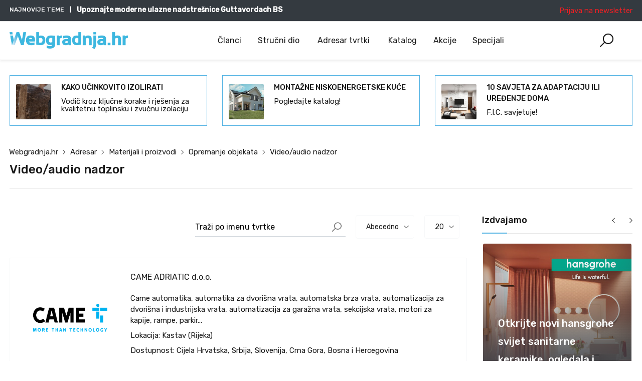

--- FILE ---
content_type: text/html; charset=UTF-8
request_url: https://webgradnja.hr/adresar/video-audio-nadzor/333
body_size: 212215
content:
<!DOCTYPE html>
<html lang="hr" data-useragent="Mozilla/5.0 (Macintosh; Intel Mac OS X 10_15_7) AppleWebKit/537.36 (KHTML, like Gecko) Chrome/131.0.0.0 Safari/537.36; ClaudeBot/1.0; +claudebot@anthropic.com)">

<head>
    <base href="https://webgradnja.hr">
    <meta charset="UTF-8">
    <meta name="viewport" content="width=device-width, initial-scale=1.0, minimum-scale=1.0">
    <meta name="csrf-token" content="o7etEB4onwLkMID1frZ9OtuG2nC2eJSUUj71Jthr">

    <title>Video/audio nadzor - proizvođači i prodavači • Adresar | webgradnja.hr</title>
<meta name="description" content="Trebate majstora, uslugu ili proizvod. Saznajte više o tvrtkama i obrtima prema kategorijama u grupi &amp;quot;Video/audio nadzor - proizvođači i prodavači&amp;quot;">
<link rel="canonical" href="https://webgradnja.hr/adresar/video-audio-nadzor/333"/>
<meta name="robots" content="all">
<meta property="og:title" content="Video/audio nadzor - proizvođači i prodavači • Adresar" />
<meta property="og:description" content="Trebate majstora, uslugu ili proizvod. Saznajte više o tvrtkama i obrtima prema kategorijama u grupi &amp;quot;Video/audio nadzor - proizvođači i prodavači&amp;quot;" />
<meta property="og:type" content="kategorija_adresara" />
<meta property="og:url" content="https://webgradnja.hr/adresar/video-audio-nadzor/333" />

<meta name="twitter:title" content="Video/audio nadzor - proizvođači i prodavači • Adresar" />
<meta name="twitter:description" content="Trebate majstora, uslugu ili proizvod. Saznajte više o tvrtkama i obrtima prema kategorijama u grupi &amp;quot;Video/audio nadzor - proizvođači i prodavači&amp;quot;" />
<meta name="twitter:image" content="" />
<meta name="twitter:site" content="@webgradnja" />
<script type="application/ld+json">{"@context":"https:\/\/schema.org","@type":"Kategorija","name":"Video\/audio nadzor - proizvo\u0111a\u010di i prodava\u010di \u2022 Adresar","description":"Trebate majstora, uslugu ili proizvod. Saznajte vi\u0161e o tvrtkama i obrtima prema kategorijama u grupi &amp;quot;Video\/audio nadzor - proizvo\u0111a\u010di i prodava\u010di&amp;quot;"}</script>

    <link href="https://fonts.googleapis.com/css?family=Rubik:300,400,500&display=swap" rel="stylesheet">
    <link rel="stylesheet" href="https://webgradnja.hr/themes/webgradnja/public/css/app.css?v=EVkjIt54PnyxdgiCMFqW">
    <style>
        .list-company-card-inner.bg-gray {
            background: #f2f4f5 !important
        }

        .list-product-card-inner.bg-gray {
            background: #f2f4f5 !important
        }

        .tr-home-slider .carousel-indicators2 li {
            cursor: pointer;
        }
        .landscape-articles .thumbnail img {
    border-radius: 3px;
    height: 100%;
    -o-object-fit: cover;
    object-fit: cover;
    object-position: right top; /* Align image to top-right corner */
    transition: all .2s ease-in-out;
    width: 100%;
}
    </style>
    <link rel="shortcut icon" href="https://webgradnja.hr/storage/logo/favicon.png" type="image/x-icon">

    

    <script>
        window.Nsid = {
            baseUrl: 'https://webgradnja.hr',
            rtl: false,
            gmaps_api_key: 'AIzaSyAyCISTBdXOVy7RCLeUPrx45yffxrafFOI',
            storeName: 'Webgradnja.hr',
            storeLogo: 'https://webgradnja.hr/storage/logo/webgradnja.png',
            loggedIn: false,
            csrfToken: 'o7etEB4onwLkMID1frZ9OtuG2nC2eJSUUj71Jthr',
            ga: false,
            ga4: true,
            use_ads:true,
            langs: {
                'webgradnja::layout.next': '',
                'webgradnja::layout.prev': '',
                'webgradnja::layout.search_for_products': 'Upiši pojam za pretragu...',
                'webgradnja::layout.all_categories': 'sve kategorije',
                'webgradnja::layout.most_searched': 'Najtraženiji:',
                'webgradnja::layout.search_for_products': 'Upiši pojam za pretragu...',
                'webgradnja::layout.product_suggestions': 'Prijedlozi proizvoda',
                'webgradnja::layout.pages_suggestions': 'Prijedlozi stranica',
                'webgradnja::layout.posts_suggestions': 'Prijedlozi članaka',
                'webgradnja::layout.news_suggestions': 'Prijedlozi novosti/akcije',
                'webgradnja::layout.directory_suggestions': 'Prijedlozi tvrtki',
                'webgradnja::layout.more_results': ':count više rezultata',
                'webgradnja::product_card.out_of_stock': 'Nema na skladištu',
                'webgradnja::product_card.new': 'Novi',
                'webgradnja::product_card.add_to_cart': 'DODAJ U KOŠARICU',
                'webgradnja::product_card.view_options': 'OPCIJE POGLEDA',
                'webgradnja::product_card.compare': 'Usporedite',
                'webgradnja::product_card.wishlist': 'Lista želja',
                'webgradnja::product_card.available': 'Dostupno:',
                'webgradnja::product_card.sold': 'Prodano:',
                'webgradnja::product_card.years': 'Godine',
                'webgradnja::product_card.months': 'Mjeseci',
                'webgradnja::product_card.weeks': 'Tjedni',
                'webgradnja::product_card.days': 'Dana',
                'webgradnja::product_card.hours': 'Sati',
                'webgradnja::product_card.minutes': 'Zapisnik',
                'webgradnja::product_card.seconds': 'Sekunde',
            },
        };
    </script>
    <script async defer crossorigin="anonymous" src="https://connect.facebook.net/en_US/sdk.js#xfbml=1&version=v21.0"></script>
    <meta name="google-site-verification" content="-dNfp3rCRjN7t0VTv6Q5RqVFSM3y6eM5_roSkW79UYw" />
    <meta name="ahrefs-site-verification" content="3e10245cd77137cd3735529bdb6070603d02f3e4e535c7467ac656c819997d07">
        <script>
        Nsid.langs['webgradnja::companies.showing_results'] = 'Prikaz :from-:to of :total rezultata';
        Nsid.langs['webgradnja::companies.show_more'] = '+ prikaži više';
        Nsid.langs['webgradnja::companies.show_less'] = '- prikaži manje';

    </script>
    <script type="text/javascript">
    var Ziggy = {
        namedRoutes: {"debugbar.openhandler":{"uri":"_debugbar\/open","methods":["GET","HEAD"],"domain":null},"debugbar.clockwork":{"uri":"_debugbar\/clockwork\/{id}","methods":["GET","HEAD"],"domain":null},"debugbar.telescope":{"uri":"_debugbar\/telescope\/{id}","methods":["GET","HEAD"],"domain":null},"debugbar.assets.css":{"uri":"_debugbar\/assets\/stylesheets","methods":["GET","HEAD"],"domain":null},"debugbar.assets.js":{"uri":"_debugbar\/assets\/javascript","methods":["GET","HEAD"],"domain":null},"debugbar.cache.delete":{"uri":"_debugbar\/cache\/{key}\/{tags?}","methods":["DELETE"],"domain":null},"ignition.healthCheck":{"uri":"_ignition\/health-check","methods":["GET","HEAD"],"domain":null},"ignition.executeSolution":{"uri":"_ignition\/execute-solution","methods":["POST"],"domain":null},"ignition.shareReport":{"uri":"_ignition\/share-report","methods":["POST"],"domain":null},"ignition.scripts":{"uri":"_ignition\/scripts\/{script}","methods":["GET","HEAD"],"domain":null},"ignition.styles":{"uri":"_ignition\/styles\/{style}","methods":["GET","HEAD"],"domain":null},"bone.captcha.image":{"uri":"captcha\/image","methods":["GET","HEAD"],"domain":null},"bone.captcha.image.tag":{"uri":"captcha\/image_tag","methods":["GET","HEAD"],"domain":null},"install.pre_installation":{"uri":"install\/pre-installation","methods":["GET","HEAD"],"domain":null},"install.configuration.show":{"uri":"install\/configuration","methods":["GET","HEAD"],"domain":null},"install.configuration.post":{"uri":"install\/configuration","methods":["POST"],"domain":null},"install.complete":{"uri":"install\/complete","methods":["GET","HEAD"],"domain":null},"license.create":{"uri":"license","methods":["GET","HEAD"],"domain":null},"license.store":{"uri":"license","methods":["POST"],"domain":null},"api.admin.assets.zip":{"uri":"api\/assets","methods":["GET","HEAD"],"domain":null},"api.admin.themes.zip":{"uri":"api\/themes","methods":["GET","HEAD"],"domain":null},"api.admin.module.zip":{"uri":"api\/module\/{name}","methods":["GET","HEAD"],"domain":null},"public.android.settings.index":{"uri":"android\/settings","methods":["GET","HEAD"],"domain":null},"blog.all":{"uri":"clanci","methods":["GET","HEAD"],"domain":null},"blog.category.show":{"uri":"clanci\/{category}","methods":["GET","HEAD"],"domain":null},"posts.index":{"uri":"clanci\/posts\/fetch\/data","methods":["GET","HEAD"],"domain":null},"blog.posts.show":{"uri":"clanci\/{slug}\/{id}","methods":["GET","HEAD"],"domain":null},"blog.posts.pregled":{"uri":"clanci\/{slug}\/{id}\/pregled","methods":["GET","HEAD"],"domain":null},"blog.post.preview":{"uri":"clanci\/pregled\/{id}\/iframe","methods":["GET","HEAD"],"domain":null},"blog.posts.comment":{"uri":"clanci\/post\/comment","methods":["POST"],"domain":null},"cad.index":{"uri":"strucni-dio\/cad-detalji","methods":["GET","HEAD"],"domain":null},"cad.company.show":{"uri":"strucni-dio\/cad-detalji\/{company}\/f-{id}","methods":["GET","HEAD"],"domain":null},"cad.category.show":{"uri":"strucni-dio\/cad-detalji\/{category}","methods":["GET","HEAD"],"domain":null},"cad.cads.show":{"uri":"strucni-dio\/cad-detalji\/{slug}\/{id}","methods":["GET","HEAD"],"domain":null},"cad.cad_detail.show":{"uri":"strucni-dio\/cad-detalji\/{cadSlug}\/{slug}\/{id}","methods":["GET","HEAD"],"domain":null},"comment.store":{"uri":"comment","methods":["POST"],"domain":null},"contact.form.store":{"uri":"contact-form","methods":["POST"],"domain":null},"contact.company.store":{"uri":"upit-form","methods":["POST"],"domain":null},"courtexpert.questions.index":{"uri":"strucni-dio\/strucni-savjetnik-zlatko-omerhodzic\/pitanja-i-odgovori","methods":["GET","HEAD"],"domain":null},"courtexpert.category.show":{"uri":"strucni-dio\/strucni-savjetnik-zlatko-omerhodzic\/pitanja-i-odgovori\/{category}","methods":["GET","HEAD"],"domain":null},"courtexpert.questions.show":{"uri":"strucni-dio\/strucni-savjetnik-zlatko-omerhodzic\/pitanja-i-odgovori\/{slug}\/{id}","methods":["GET","HEAD"],"domain":null},"directory.categories.index":{"uri":"adresar2","methods":["GET","HEAD"],"domain":null},"directory.companies.index":{"uri":"adresar","methods":["GET","HEAD"],"domain":null},"directory.categories.companies.index":{"uri":"adresar\/{slug}\/{category_id}\/{page?}","methods":["GET","HEAD"],"domain":null},"companies.index":{"uri":"adresar\/firme","methods":["GET","HEAD"],"domain":null},"directory.companies.show":{"uri":"adresar\/{id}\/{slug}","methods":["GET","HEAD"],"domain":null},"directory.companies.gallery":{"uri":"adresar\/{id}\/{slug}\/galerija","methods":["GET","HEAD"],"domain":null},"directory.companies.posts":{"uri":"adresar\/{id}\/{slug}\/clanci","methods":["GET","HEAD"],"domain":null},"directory.companies.micropage_posts":{"uri":"adresar\/{id}\/{slug}\/webgradnja-home-clanci","methods":["GET","HEAD"],"domain":null},"directory.companies.products":{"uri":"adresar\/{id}\/{slug}\/katalog","methods":["GET","HEAD"],"domain":null},"directory.companies.news":{"uri":"adresar\/{id}\/{slug}\/obavijesti","methods":["GET","HEAD"],"domain":null},"directory.companies.cads":{"uri":"adresar\/{id}\/{slug}\/cad-detalji","methods":["GET","HEAD"],"domain":null},"directory.companies.specifications":{"uri":"adresar\/{id}\/{slug}\/specifikacije","methods":["GET","HEAD"],"domain":null},"directory.companies.lokacije":{"uri":"adresar\/lokacije","methods":["GET","HEAD"],"domain":null},"directory.companies.linkovi":{"uri":"linkovi-partnera","methods":["GET","HEAD"],"domain":null},"directory.companies.phone-report":{"uri":"adresar\/prijava-neispravnog-broja","methods":["POST"],"domain":null},"directory.companies.services":{"uri":"adresar\/{id}\/{slug}\/services","methods":["GET","HEAD"],"domain":null},"directory.application.index":{"uri":"oglasavanje\/online-prijava","methods":["GET","HEAD"],"domain":null},"directory.application.store":{"uri":"oglasavanje\/online-prijava","methods":["POST"],"domain":null},"gallery.category.index":{"uri":"lifestyle\/galerija","methods":["GET","HEAD"],"domain":null},"gallery.category.show":{"uri":"lifestyle\/galerija\/{category}","methods":["GET","HEAD"],"domain":null},"gallery.gallery.show":{"uri":"lifestyle\/galerija\/{slug}\/{id}","methods":["GET","HEAD"],"domain":null},"gallery.image.show":{"uri":"lifestyle\/galerija\/fotografija-{id}","methods":["GET","HEAD"],"domain":null},"gallery.tag.show":{"uri":"lifestyle\/galerija\/tag\/{tag}","methods":["GET","HEAD"],"domain":null},"landing.index":{"uri":"specijali","methods":["GET","HEAD"],"domain":null},"landing.show":{"uri":"specijali\/{slug}","methods":["GET","HEAD"],"domain":null},"landing.pregled":{"uri":"specijali\/{slug}\/pregled","methods":["GET","HEAD"],"domain":null},"api.location.countries.index":{"uri":"api\/location\/countries","methods":["GET","HEAD"],"domain":null},"api.location.countries.find":{"uri":"api\/location\/countries\/{id}\/find","methods":["POST"],"domain":null},"api.location.countries.find-translations":{"uri":"api\/location\/countries\/{id}\/find-translations","methods":["POST"],"domain":null},"api.location.countries.all":{"uri":"api\/location\/countries\/all","methods":["GET","HEAD"],"domain":null},"api.location.countries.store":{"uri":"api\/location\/countries","methods":["POST"],"domain":null},"api.location.countries.update":{"uri":"api\/location\/countries\/{id}\/edit","methods":["PUT"],"domain":null},"api.location.countries.destroy":{"uri":"api\/location\/countries\/{ids?}","methods":["DELETE"],"domain":null},"api.location.provinces.index":{"uri":"api\/location\/provinces","methods":["GET","HEAD"],"domain":null},"api.location.provinces.find":{"uri":"api\/location\/provinces\/{id}\/find","methods":["POST"],"domain":null},"api.location.provinces.find-translations":{"uri":"api\/location\/provinces\/{id}\/find-translations","methods":["POST"],"domain":null},"api.location.provinces.all":{"uri":"api\/location\/provinces\/all","methods":["GET","HEAD"],"domain":null},"api.location.provinces.store":{"uri":"api\/location\/provinces","methods":["POST"],"domain":null},"api.location.provinces.update":{"uri":"api\/location\/provinces\/{id}\/edit","methods":["PUT"],"domain":null},"api.location.provinces.destroy":{"uri":"api\/location\/provinces\/{ids?}","methods":["DELETE"],"domain":null},"api.location.cities.index":{"uri":"api\/location\/cities","methods":["GET","HEAD"],"domain":null},"api.location.cities.find":{"uri":"api\/location\/cities\/{id}\/find","methods":["POST"],"domain":null},"api.location.cities.find-translations":{"uri":"api\/location\/cities\/{id}\/find-translations","methods":["POST"],"domain":null},"api.location.cities.all":{"uri":"api\/location\/cities\/all","methods":["GET","HEAD"],"domain":null},"api.location.cities.store":{"uri":"api\/location\/cities","methods":["POST"],"domain":null},"api.location.cities.update":{"uri":"api\/location\/cities\/{id}\/edit","methods":["PUT"],"domain":null},"api.location.cities.destroy":{"uri":"api\/location\/cities\/{ids?}","methods":["DELETE"],"domain":null},"api.location.geozones.index":{"uri":"api\/location\/geozones","methods":["GET","HEAD"],"domain":null},"api.location.geozones.find":{"uri":"api\/location\/geozones\/{id}\/find","methods":["POST"],"domain":null},"api.location.geozones.find-translations":{"uri":"api\/location\/geozones\/{id}\/find-translations","methods":["POST"],"domain":null},"api.location.geozones.all":{"uri":"api\/location\/geozones\/all","methods":["GET","HEAD"],"domain":null},"api.location.geozones.store":{"uri":"api\/location\/geozones","methods":["POST"],"domain":null},"api.location.geozones.update":{"uri":"api\/location\/geozones\/{id}\/edit","methods":["PUT"],"domain":null},"api.location.geozones.destroy":{"uri":"api\/location\/geozones\/{ids?}","methods":["DELETE"],"domain":null},"api.location.geozonescountries.index":{"uri":"api\/location\/geozonescountries","methods":["GET","HEAD"],"domain":null},"api.location.geozonescountries.find":{"uri":"api\/location\/geozonescountries\/{id}\/find","methods":["POST"],"domain":null},"api.location.geozonescountries.find-translations":{"uri":"api\/location\/geozonescountries\/{id}\/find-translations","methods":["POST"],"domain":null},"api.location.geozonescountries.all":{"uri":"api\/location\/geozonescountries\/all","methods":["GET","HEAD"],"domain":null},"api.location.geozonescountries.store":{"uri":"api\/location\/geozonescountries","methods":["POST"],"domain":null},"api.location.geozonescountries.update":{"uri":"api\/location\/geozonescountries\/{id}\/edit","methods":["PUT"],"domain":null},"api.location.geozonescountries.destroy":{"uri":"api\/location\/geozonescountries\/{ids?}","methods":["DELETE"],"domain":null},"mailerlite.subscriber.store":{"uri":"mailerlite\/subscribe","methods":["POST"],"domain":null},"mailerlite.subscriber.home.store":{"uri":"mailerlite\/subscribe\/home","methods":["POST"],"domain":null},"mailerlite.confirmation.activate":{"uri":"mailerlite\/confirm\/{token}","methods":["GET","HEAD"],"domain":null},"api.media.initialize":{"uri":"api\/media\/initialize","methods":["GET","HEAD"],"domain":null},"api.media.content":{"uri":"api\/media\/content","methods":["GET","HEAD"],"domain":null},"api.media.tree":{"uri":"api\/media\/tree","methods":["GET","HEAD"],"domain":null},"api.media.select-disk":{"uri":"api\/media\/select-disk","methods":["GET","HEAD"],"domain":null},"api.media.upload":{"uri":"api\/media\/upload","methods":["POST"],"domain":null},"api.media.delete":{"uri":"api\/media\/delete","methods":["POST"],"domain":null},"api.media.paste":{"uri":"api\/media\/paste","methods":["POST"],"domain":null},"api.media.rename":{"uri":"api\/media\/rename","methods":["POST"],"domain":null},"api.media.url":{"uri":"api\/media\/url","methods":["GET","HEAD"],"domain":null},"api.media.create-directory":{"uri":"api\/media\/create-directory","methods":["POST"],"domain":null},"api.media.create-file":{"uri":"api\/media\/create-file","methods":["POST"],"domain":null},"api.media.update-file":{"uri":"api\/media\/update-file","methods":["POST"],"domain":null},"api.media.zip":{"uri":"api\/media\/zip","methods":["POST"],"domain":null},"api.media.unzip":{"uri":"api\/media\/unzip","methods":["POST"],"domain":null},"api.media.find-first-by-zone-and-entity":{"uri":"api\/media\/find-first-by-zone-and-entity","methods":["GET","HEAD"],"domain":null},"api.media.get-by-zone-and-entity":{"uri":"api\/media\/get-by-zone-and-entity","methods":["GET","HEAD"],"domain":null},"api.media.find-by-url":{"uri":"api\/media\/find-by-url","methods":["GET","HEAD"],"domain":null},"micropage.index":{"uri":"webgradnja-home","methods":["GET","HEAD"],"domain":null},"micropage.all":{"uri":"webgradnja-home\/kategorije","methods":["GET","HEAD"],"domain":null},"micropage.category.show":{"uri":"webgradnja-home\/kategorija\/{category}","methods":["GET","HEAD"],"domain":null},"micropage.posts.show":{"uri":"webgradnja-home\/clanci\/{slug}\/{id}","methods":["GET","HEAD"],"domain":null},"micropage.posts.pregled":{"uri":"webgradnja-home\/clanci\/{slug}\/{id}\/pregled","methods":["GET","HEAD"],"domain":null},"micropage.post.preview":{"uri":"webgradnja-home\/pregled\/{id}\/iframe","methods":["GET","HEAD"],"domain":null},"news.akcije.category.show":{"uri":"akcije-popusti-i-povoljne-kupnje","methods":["GET","HEAD"],"domain":null},"news.akcije.show":{"uri":"akcije-popusti-i-povoljne-kupnje\/{slug}\/{id}","methods":["GET","HEAD"],"domain":null},"news.novosti.category.show":{"uri":"novosti-dogadaji-predstavljanja","methods":["GET","HEAD"],"domain":null},"news.novosti.arhiva":{"uri":"novosti-dogadaji-predstavljanja\/arhiva","methods":["GET","HEAD"],"domain":null},"news.novosti.show":{"uri":"novosti-dogadaji-predstavljanja\/{slug}\/{id}","methods":["GET","HEAD"],"domain":null},"news.novosti.pregled":{"uri":"novosti-dogadaji-predstavljanja\/{slug}\/{id}\/pregled","methods":["GET","HEAD"],"domain":null},"home":{"uri":"\/","methods":["GET","HEAD"],"domain":null},"errors.404":{"uri":"404","methods":["GET","HEAD"],"domain":null},"products.price.show":{"uri":"products\/{id}\/price","methods":["POST"],"domain":null},"products.index":{"uri":"katalog","methods":["GET","HEAD"],"domain":null},"products.show":{"uri":"katalog\/{id}\/{slug}","methods":["GET","HEAD"],"domain":null},"categories.index":{"uri":"katalog\/kategorije","methods":["GET","HEAD"],"domain":null},"categories.products.index":{"uri":"katalog\/{slug}\/{category_id}\/{page?}","methods":["GET","HEAD"],"domain":null},"product.categories.tree":{"uri":"katalog\/kategorije\/tree\/{id}","methods":["GET","HEAD"],"domain":null},"product.categories.find":{"uri":"katalog\/kategorije\/find\/{id}","methods":["GET","HEAD"],"domain":null},"product.products.report":{"uri":"products\/report-unavailable","methods":["POST"],"domain":null},"api.products.index":{"uri":"api\/shop\/products","methods":["GET","HEAD"],"domain":null},"api.products.create":{"uri":"api\/shop\/products\/create","methods":["GET","HEAD"],"domain":null},"api.products.find":{"uri":"api\/shop\/products\/{id}","methods":["POST"],"domain":null},"api.products.store":{"uri":"api\/shop\/products","methods":["POST"],"domain":null},"api.products.update":{"uri":"api\/shop\/products\/{id}","methods":["PUT"],"domain":null},"api.products.destroy":{"uri":"api\/shop\/products\/{ids}","methods":["DELETE"],"domain":null},"api.products.search":{"uri":"api\/shop\/products\/search","methods":["GET","HEAD"],"domain":null},"searchy.index":{"uri":"pretraga\/rezultati\/{query}","methods":["GET","HEAD"],"domain":null},"searchy.empty":{"uri":"pretraga\/nema-rezultata","methods":["GET","HEAD"],"domain":null},"search.home.index":{"uri":"webgradnja-home\/trazilica","methods":["GET","HEAD"],"domain":null},"slider.index":{"uri":"slider\/{id}","methods":["GET","HEAD"],"domain":null},"slider.slide.index":{"uri":"slider\/slide\/{id}","methods":["GET","HEAD"],"domain":null},"specification.index":{"uri":"specifikacije","methods":["GET","HEAD"],"domain":null},"specification.company.show":{"uri":"specifikacije\/{company}\/{id}","methods":["GET","HEAD"],"domain":null},"specification.filter.show":{"uri":"specifikacije\/{filter}","methods":["GET","HEAD"],"domain":null},"specification.specification.show":{"uri":"specifikacije\/{id}\/{slug}","methods":["GET","HEAD"],"domain":null},"countries.states.index":{"uri":"countries\/{code}\/states","methods":["GET","HEAD"],"domain":null},"tags.index":{"uri":"tagovi\/{tag}","methods":["GET","HEAD"],"domain":null},"api.wgr.positions.index":{"uri":"api\/wgr\/positions","methods":["GET","HEAD"],"domain":null},"api.wgr.positions.find":{"uri":"api\/wgr\/positions\/{id}\/find","methods":["POST"],"domain":null},"api.wgr.positions.find-translations":{"uri":"api\/wgr\/positions\/{id}\/find-translations","methods":["POST"],"domain":null},"api.wgr.positions.all":{"uri":"api\/wgr\/positions\/all","methods":["GET","HEAD"],"domain":null},"api.wgr.positions.store":{"uri":"api\/wgr\/positions","methods":["POST"],"domain":null},"api.wgr.positions.update":{"uri":"api\/wgr\/positions\/{id}\/edit","methods":["PUT"],"domain":null},"api.wgr.positions.destroy":{"uri":"api\/wgr\/positions\/{ids?}","methods":["DELETE"],"domain":null},"webgradnja.featured_category_products.index":{"uri":"webgradnja\/featured-categories\/{categoryNumber}\/products","methods":["GET","HEAD"],"domain":null},"webgradnja.tab_products.index":{"uri":"webgradnja\/tab-products\/sections\/{sectionNumber}\/tabs\/{tabNumber}","methods":["GET","HEAD"],"domain":null},"webgradnja.product_grid.index":{"uri":"webgradnja\/product-grid\/tabs\/{tabNumber}","methods":["GET","HEAD"],"domain":null},"webgradnja.flash_sale_products.index":{"uri":"webgradnja\/flash-sale-products","methods":["GET","HEAD"],"domain":null},"webgradnja.vertical_products.index":{"uri":"webgradnja\/vertical-products\/{columnNumber}","methods":["GET","HEAD"],"domain":null},"webgradnja.newsletter_popup.store":{"uri":"webgradnja\/newsletter-popup","methods":["POST"],"domain":null},"webgradnja.newsletter_popup.destroy":{"uri":"webgradnja\/newsletter-popup","methods":["DELETE"],"domain":null},"webgradnja.cookie_bar.destroy":{"uri":"webgradnja\/cookie-bar","methods":["DELETE"],"domain":null},"api.webgradnja.settings.get":{"uri":"api\/themes\/webgradnja","methods":["GET","HEAD"],"domain":null},"api.webgradnja.settings.update":{"uri":"api\/themes\/webgradnja","methods":["PUT"],"domain":null},"api.webgradnja.sections.get":{"uri":"api\/themes\/webgradnja\/sections","methods":["GET","HEAD"],"domain":null},"api.webgradnja.section.find":{"uri":"api\/themes\/webgradnja\/section\/{section}","methods":["POST"],"domain":null},"passport.authorizations.authorize":{"uri":"oauth\/authorize","methods":["GET","HEAD"],"domain":null},"passport.authorizations.approve":{"uri":"oauth\/authorize","methods":["POST"],"domain":null},"passport.authorizations.deny":{"uri":"oauth\/authorize","methods":["DELETE"],"domain":null},"passport.token":{"uri":"oauth\/token","methods":["POST"],"domain":null},"passport.tokens.index":{"uri":"oauth\/tokens","methods":["GET","HEAD"],"domain":null},"passport.tokens.destroy":{"uri":"oauth\/tokens\/{token_id}","methods":["DELETE"],"domain":null},"passport.token.refresh":{"uri":"oauth\/token\/refresh","methods":["POST"],"domain":null},"passport.clients.index":{"uri":"oauth\/clients","methods":["GET","HEAD"],"domain":null},"passport.clients.store":{"uri":"oauth\/clients","methods":["POST"],"domain":null},"passport.clients.update":{"uri":"oauth\/clients\/{client_id}","methods":["PUT"],"domain":null},"passport.clients.destroy":{"uri":"oauth\/clients\/{client_id}","methods":["DELETE"],"domain":null},"passport.scopes.index":{"uri":"oauth\/scopes","methods":["GET","HEAD"],"domain":null},"passport.personal.tokens.index":{"uri":"oauth\/personal-access-tokens","methods":["GET","HEAD"],"domain":null},"passport.personal.tokens.store":{"uri":"oauth\/personal-access-tokens","methods":["POST"],"domain":null},"passport.personal.tokens.destroy":{"uri":"oauth\/personal-access-tokens\/{token_id}","methods":["DELETE"],"domain":null}},
        baseUrl: 'https://webgradnja.hr/',
        baseProtocol: 'https',
        baseDomain: 'webgradnja.hr',
        basePort: false,
        defaultParameters: []
    };

    !function(e,t){"object"==typeof exports&&"object"==typeof module?module.exports=t():"function"==typeof define&&define.amd?define("route",[],t):"object"==typeof exports?exports.route=t():e.route=t()}(this,function(){return function(e){var t={};function r(n){if(t[n])return t[n].exports;var o=t[n]={i:n,l:!1,exports:{}};return e[n].call(o.exports,o,o.exports,r),o.l=!0,o.exports}return r.m=e,r.c=t,r.d=function(e,t,n){r.o(e,t)||Object.defineProperty(e,t,{enumerable:!0,get:n})},r.r=function(e){"undefined"!=typeof Symbol&&Symbol.toStringTag&&Object.defineProperty(e,Symbol.toStringTag,{value:"Module"}),Object.defineProperty(e,"__esModule",{value:!0})},r.t=function(e,t){if(1&t&&(e=r(e)),8&t)return e;if(4&t&&"object"==typeof e&&e&&e.__esModule)return e;var n=Object.create(null);if(r.r(n),Object.defineProperty(n,"default",{enumerable:!0,value:e}),2&t&&"string"!=typeof e)for(var o in e)r.d(n,o,function(t){return e[t]}.bind(null,o));return n},r.n=function(e){var t=e&&e.__esModule?function(){return e.default}:function(){return e};return r.d(t,"a",t),t},r.o=function(e,t){return Object.prototype.hasOwnProperty.call(e,t)},r.p="",r(r.s=5)}([function(e,t,r){"use strict";var n=Object.prototype.hasOwnProperty,o=Array.isArray,i=function(){for(var e=[],t=0;t<256;++t)e.push("%"+((t<16?"0":"")+t.toString(16)).toUpperCase());return e}(),a=function(e,t){for(var r=t&&t.plainObjects?Object.create(null):{},n=0;n<e.length;++n)void 0!==e[n]&&(r[n]=e[n]);return r};e.exports={arrayToObject:a,assign:function(e,t){return Object.keys(t).reduce(function(e,r){return e[r]=t[r],e},e)},combine:function(e,t){return[].concat(e,t)},compact:function(e){for(var t=[{obj:{o:e},prop:"o"}],r=[],n=0;n<t.length;++n)for(var i=t[n],a=i.obj[i.prop],u=Object.keys(a),c=0;c<u.length;++c){var l=u[c],s=a[l];"object"==typeof s&&null!==s&&-1===r.indexOf(s)&&(t.push({obj:a,prop:l}),r.push(s))}return function(e){for(;e.length>1;){var t=e.pop(),r=t.obj[t.prop];if(o(r)){for(var n=[],i=0;i<r.length;++i)void 0!==r[i]&&n.push(r[i]);t.obj[t.prop]=n}}}(t),e},decode:function(e,t,r){var n=e.replace(/\+/g," ");if("iso-8859-1"===r)return n.replace(/%[0-9a-f]{2}/gi,unescape);try{return decodeURIComponent(n)}catch(e){return n}},encode:function(e,t,r){if(0===e.length)return e;var n=e;if("symbol"==typeof e?n=Symbol.prototype.toString.call(e):"string"!=typeof e&&(n=String(e)),"iso-8859-1"===r)return escape(n).replace(/%u[0-9a-f]{4}/gi,function(e){return"%26%23"+parseInt(e.slice(2),16)+"%3B"});for(var o="",a=0;a<n.length;++a){var u=n.charCodeAt(a);45===u||46===u||95===u||126===u||u>=48&&u<=57||u>=65&&u<=90||u>=97&&u<=122?o+=n.charAt(a):u<128?o+=i[u]:u<2048?o+=i[192|u>>6]+i[128|63&u]:u<55296||u>=57344?o+=i[224|u>>12]+i[128|u>>6&63]+i[128|63&u]:(a+=1,u=65536+((1023&u)<<10|1023&n.charCodeAt(a)),o+=i[240|u>>18]+i[128|u>>12&63]+i[128|u>>6&63]+i[128|63&u])}return o},isBuffer:function(e){return!(!e||"object"!=typeof e||!(e.constructor&&e.constructor.isBuffer&&e.constructor.isBuffer(e)))},isRegExp:function(e){return"[object RegExp]"===Object.prototype.toString.call(e)},merge:function e(t,r,i){if(!r)return t;if("object"!=typeof r){if(o(t))t.push(r);else{if(!t||"object"!=typeof t)return[t,r];(i&&(i.plainObjects||i.allowPrototypes)||!n.call(Object.prototype,r))&&(t[r]=!0)}return t}if(!t||"object"!=typeof t)return[t].concat(r);var u=t;return o(t)&&!o(r)&&(u=a(t,i)),o(t)&&o(r)?(r.forEach(function(r,o){if(n.call(t,o)){var a=t[o];a&&"object"==typeof a&&r&&"object"==typeof r?t[o]=e(a,r,i):t.push(r)}else t[o]=r}),t):Object.keys(r).reduce(function(t,o){var a=r[o];return n.call(t,o)?t[o]=e(t[o],a,i):t[o]=a,t},u)}}},function(e,t,r){"use strict";var n=String.prototype.replace,o=/%20/g,i=r(0),a={RFC1738:"RFC1738",RFC3986:"RFC3986"};e.exports=i.assign({default:a.RFC3986,formatters:{RFC1738:function(e){return n.call(e,o,"+")},RFC3986:function(e){return String(e)}}},a)},function(e,t,r){"use strict";var n=r(3),o=r(4),i=r(1);e.exports={formats:i,parse:o,stringify:n}},function(e,t,r){"use strict";var n=r(0),o=r(1),i=Object.prototype.hasOwnProperty,a={brackets:function(e){return e+"[]"},comma:"comma",indices:function(e,t){return e+"["+t+"]"},repeat:function(e){return e}},u=Array.isArray,c=Array.prototype.push,l=function(e,t){c.apply(e,u(t)?t:[t])},s=Date.prototype.toISOString,f=o.default,p={addQueryPrefix:!1,allowDots:!1,charset:"utf-8",charsetSentinel:!1,delimiter:"&",encode:!0,encoder:n.encode,encodeValuesOnly:!1,format:f,formatter:o.formatters[f],indices:!1,serializeDate:function(e){return s.call(e)},skipNulls:!1,strictNullHandling:!1},d=function e(t,r,o,i,a,c,s,f,d,y,h,m,b){var g,v=t;if("function"==typeof s?v=s(r,v):v instanceof Date?v=y(v):"comma"===o&&u(v)&&(v=v.join(",")),null===v){if(i)return c&&!m?c(r,p.encoder,b):r;v=""}if("string"==typeof(g=v)||"number"==typeof g||"boolean"==typeof g||"symbol"==typeof g||"bigint"==typeof g||n.isBuffer(v))return c?[h(m?r:c(r,p.encoder,b))+"="+h(c(v,p.encoder,b))]:[h(r)+"="+h(String(v))];var O,w=[];if(void 0===v)return w;if(u(s))O=s;else{var j=Object.keys(v);O=f?j.sort(f):j}for(var P=0;P<O.length;++P){var x=O[P];a&&null===v[x]||(u(v)?l(w,e(v[x],"function"==typeof o?o(r,x):r,o,i,a,c,s,f,d,y,h,m,b)):l(w,e(v[x],r+(d?"."+x:"["+x+"]"),o,i,a,c,s,f,d,y,h,m,b)))}return w};e.exports=function(e,t){var r,n=e,c=function(e){if(!e)return p;if(null!==e.encoder&&void 0!==e.encoder&&"function"!=typeof e.encoder)throw new TypeError("Encoder has to be a function.");var t=e.charset||p.charset;if(void 0!==e.charset&&"utf-8"!==e.charset&&"iso-8859-1"!==e.charset)throw new TypeError("The charset option must be either utf-8, iso-8859-1, or undefined");var r=o.default;if(void 0!==e.format){if(!i.call(o.formatters,e.format))throw new TypeError("Unknown format option provided.");r=e.format}var n=o.formatters[r],a=p.filter;return("function"==typeof e.filter||u(e.filter))&&(a=e.filter),{addQueryPrefix:"boolean"==typeof e.addQueryPrefix?e.addQueryPrefix:p.addQueryPrefix,allowDots:void 0===e.allowDots?p.allowDots:!!e.allowDots,charset:t,charsetSentinel:"boolean"==typeof e.charsetSentinel?e.charsetSentinel:p.charsetSentinel,delimiter:void 0===e.delimiter?p.delimiter:e.delimiter,encode:"boolean"==typeof e.encode?e.encode:p.encode,encoder:"function"==typeof e.encoder?e.encoder:p.encoder,encodeValuesOnly:"boolean"==typeof e.encodeValuesOnly?e.encodeValuesOnly:p.encodeValuesOnly,filter:a,formatter:n,serializeDate:"function"==typeof e.serializeDate?e.serializeDate:p.serializeDate,skipNulls:"boolean"==typeof e.skipNulls?e.skipNulls:p.skipNulls,sort:"function"==typeof e.sort?e.sort:null,strictNullHandling:"boolean"==typeof e.strictNullHandling?e.strictNullHandling:p.strictNullHandling}}(t);"function"==typeof c.filter?n=(0,c.filter)("",n):u(c.filter)&&(r=c.filter);var s,f=[];if("object"!=typeof n||null===n)return"";s=t&&t.arrayFormat in a?t.arrayFormat:t&&"indices"in t?t.indices?"indices":"repeat":"indices";var y=a[s];r||(r=Object.keys(n)),c.sort&&r.sort(c.sort);for(var h=0;h<r.length;++h){var m=r[h];c.skipNulls&&null===n[m]||l(f,d(n[m],m,y,c.strictNullHandling,c.skipNulls,c.encode?c.encoder:null,c.filter,c.sort,c.allowDots,c.serializeDate,c.formatter,c.encodeValuesOnly,c.charset))}var b=f.join(c.delimiter),g=!0===c.addQueryPrefix?"?":"";return c.charsetSentinel&&("iso-8859-1"===c.charset?g+="utf8=%26%2310003%3B&":g+="utf8=%E2%9C%93&"),b.length>0?g+b:""}},function(e,t,r){"use strict";var n=r(0),o=Object.prototype.hasOwnProperty,i={allowDots:!1,allowPrototypes:!1,arrayLimit:20,charset:"utf-8",charsetSentinel:!1,comma:!1,decoder:n.decode,delimiter:"&",depth:5,ignoreQueryPrefix:!1,interpretNumericEntities:!1,parameterLimit:1e3,parseArrays:!0,plainObjects:!1,strictNullHandling:!1},a=function(e){return e.replace(/&#(\d+);/g,function(e,t){return String.fromCharCode(parseInt(t,10))})},u=function(e,t,r){if(e){var n=r.allowDots?e.replace(/\.([^.[]+)/g,"[$1]"):e,i=/(\[[^[\]]*])/g,a=r.depth>0&&/(\[[^[\]]*])/.exec(n),u=a?n.slice(0,a.index):n,c=[];if(u){if(!r.plainObjects&&o.call(Object.prototype,u)&&!r.allowPrototypes)return;c.push(u)}for(var l=0;r.depth>0&&null!==(a=i.exec(n))&&l<r.depth;){if(l+=1,!r.plainObjects&&o.call(Object.prototype,a[1].slice(1,-1))&&!r.allowPrototypes)return;c.push(a[1])}return a&&c.push("["+n.slice(a.index)+"]"),function(e,t,r){for(var n=t,o=e.length-1;o>=0;--o){var i,a=e[o];if("[]"===a&&r.parseArrays)i=[].concat(n);else{i=r.plainObjects?Object.create(null):{};var u="["===a.charAt(0)&&"]"===a.charAt(a.length-1)?a.slice(1,-1):a,c=parseInt(u,10);r.parseArrays||""!==u?!isNaN(c)&&a!==u&&String(c)===u&&c>=0&&r.parseArrays&&c<=r.arrayLimit?(i=[])[c]=n:i[u]=n:i={0:n}}n=i}return n}(c,t,r)}};e.exports=function(e,t){var r=function(e){if(!e)return i;if(null!==e.decoder&&void 0!==e.decoder&&"function"!=typeof e.decoder)throw new TypeError("Decoder has to be a function.");if(void 0!==e.charset&&"utf-8"!==e.charset&&"iso-8859-1"!==e.charset)throw new Error("The charset option must be either utf-8, iso-8859-1, or undefined");var t=void 0===e.charset?i.charset:e.charset;return{allowDots:void 0===e.allowDots?i.allowDots:!!e.allowDots,allowPrototypes:"boolean"==typeof e.allowPrototypes?e.allowPrototypes:i.allowPrototypes,arrayLimit:"number"==typeof e.arrayLimit?e.arrayLimit:i.arrayLimit,charset:t,charsetSentinel:"boolean"==typeof e.charsetSentinel?e.charsetSentinel:i.charsetSentinel,comma:"boolean"==typeof e.comma?e.comma:i.comma,decoder:"function"==typeof e.decoder?e.decoder:i.decoder,delimiter:"string"==typeof e.delimiter||n.isRegExp(e.delimiter)?e.delimiter:i.delimiter,depth:"number"==typeof e.depth||!1===e.depth?+e.depth:i.depth,ignoreQueryPrefix:!0===e.ignoreQueryPrefix,interpretNumericEntities:"boolean"==typeof e.interpretNumericEntities?e.interpretNumericEntities:i.interpretNumericEntities,parameterLimit:"number"==typeof e.parameterLimit?e.parameterLimit:i.parameterLimit,parseArrays:!1!==e.parseArrays,plainObjects:"boolean"==typeof e.plainObjects?e.plainObjects:i.plainObjects,strictNullHandling:"boolean"==typeof e.strictNullHandling?e.strictNullHandling:i.strictNullHandling}}(t);if(""===e||null==e)return r.plainObjects?Object.create(null):{};for(var c="string"==typeof e?function(e,t){var r,u={},c=t.ignoreQueryPrefix?e.replace(/^\?/,""):e,l=t.parameterLimit===1/0?void 0:t.parameterLimit,s=c.split(t.delimiter,l),f=-1,p=t.charset;if(t.charsetSentinel)for(r=0;r<s.length;++r)0===s[r].indexOf("utf8=")&&("utf8=%E2%9C%93"===s[r]?p="utf-8":"utf8=%26%2310003%3B"===s[r]&&(p="iso-8859-1"),f=r,r=s.length);for(r=0;r<s.length;++r)if(r!==f){var d,y,h=s[r],m=h.indexOf("]="),b=-1===m?h.indexOf("="):m+1;-1===b?(d=t.decoder(h,i.decoder,p),y=t.strictNullHandling?null:""):(d=t.decoder(h.slice(0,b),i.decoder,p),y=t.decoder(h.slice(b+1),i.decoder,p)),y&&t.interpretNumericEntities&&"iso-8859-1"===p&&(y=a(y)),y&&t.comma&&y.indexOf(",")>-1&&(y=y.split(",")),o.call(u,d)?u[d]=n.combine(u[d],y):u[d]=y}return u}(e,r):e,l=r.plainObjects?Object.create(null):{},s=Object.keys(c),f=0;f<s.length;++f){var p=s[f],d=u(p,c[p],r);l=n.merge(l,d,r)}return n.compact(l)}},function(e,t,r){"use strict";function n(e,t){for(var r=0;r<t.length;r++){var n=t[r];n.enumerable=n.enumerable||!1,n.configurable=!0,"value"in n&&(n.writable=!0),Object.defineProperty(e,n.key,n)}}r.r(t);var o=function(){function e(t,r,n){if(function(e,t){if(!(e instanceof t))throw new TypeError("Cannot call a class as a function")}(this,e),this.name=t,this.ziggy=n,this.route=this.ziggy.namedRoutes[this.name],void 0===this.name)throw new Error("Ziggy Error: You must provide a route name");if(void 0===this.route)throw new Error("Ziggy Error: route '".concat(this.name,"' is not found in the route list"));this.absolute=void 0===r||r,this.domain=this.setDomain(),this.path=this.route.uri.replace(/^\//,"")}var t,r;return t=e,(r=[{key:"setDomain",value:function(){if(!this.absolute)return"/";if(!this.route.domain)return this.ziggy.baseUrl.replace(/\/?$/,"/");var e=(this.route.domain||this.ziggy.baseDomain).replace(/\/+$/,"");return this.ziggy.basePort&&e.replace(/\/+$/,"")===this.ziggy.baseDomain.replace(/\/+$/,"")&&(e=this.ziggy.baseDomain+":"+this.ziggy.basePort),this.ziggy.baseProtocol+"://"+e+"/"}},{key:"construct",value:function(){return this.domain+this.path}}])&&n(t.prototype,r),e}(),i=r(2);function a(){return(a=Object.assign||function(e){for(var t=1;t<arguments.length;t++){var r=arguments[t];for(var n in r)Object.prototype.hasOwnProperty.call(r,n)&&(e[n]=r[n])}return e}).apply(this,arguments)}function u(e){return(u="function"==typeof Symbol&&"symbol"==typeof Symbol.iterator?function(e){return typeof e}:function(e){return e&&"function"==typeof Symbol&&e.constructor===Symbol&&e!==Symbol.prototype?"symbol":typeof e})(e)}function c(e,t){for(var r=0;r<t.length;r++){var n=t[r];n.enumerable=n.enumerable||!1,n.configurable=!0,"value"in n&&(n.writable=!0),Object.defineProperty(e,n.key,n)}}function l(e){var t="function"==typeof Map?new Map:void 0;return(l=function(e){if(null===e||(r=e,-1===Function.toString.call(r).indexOf("[native code]")))return e;var r;if("function"!=typeof e)throw new TypeError("Super expression must either be null or a function");if(void 0!==t){if(t.has(e))return t.get(e);t.set(e,n)}function n(){return function(e,t,r){return(function(){if("undefined"==typeof Reflect||!Reflect.construct)return!1;if(Reflect.construct.sham)return!1;if("function"==typeof Proxy)return!0;try{return Date.prototype.toString.call(Reflect.construct(Date,[],function(){})),!0}catch(e){return!1}}()?Reflect.construct:function(e,t,r){var n=[null];n.push.apply(n,t);var o=new(Function.bind.apply(e,n));return r&&s(o,r.prototype),o}).apply(null,arguments)}(e,arguments,f(this).constructor)}return n.prototype=Object.create(e.prototype,{constructor:{value:n,enumerable:!1,writable:!0,configurable:!0}}),s(n,e)})(e)}function s(e,t){return(s=Object.setPrototypeOf||function(e,t){return e.__proto__=t,e})(e,t)}function f(e){return(f=Object.setPrototypeOf?Object.getPrototypeOf:function(e){return e.__proto__||Object.getPrototypeOf(e)})(e)}r.d(t,"default",function(){return d});var p=function(e){function t(e,r,n){var i,a=arguments.length>3&&void 0!==arguments[3]?arguments[3]:null;return function(e,t){if(!(e instanceof t))throw new TypeError("Cannot call a class as a function")}(this,t),(i=function(e,t){return!t||"object"!==u(t)&&"function"!=typeof t?function(e){if(void 0===e)throw new ReferenceError("this hasn't been initialised - super() hasn't been called");return e}(e):t}(this,f(t).call(this))).name=e,i.absolute=n,i.ziggy=a||Ziggy,i.urlBuilder=i.name?new o(e,n,i.ziggy):null,i.template=i.urlBuilder?i.urlBuilder.construct():"",i.urlParams=i.normalizeParams(r),i.queryParams={},i.hydrated="",i}var r,n;return function(e,t){if("function"!=typeof t&&null!==t)throw new TypeError("Super expression must either be null or a function");e.prototype=Object.create(t&&t.prototype,{constructor:{value:e,writable:!0,configurable:!0}}),t&&s(e,t)}(t,l(String)),r=t,(n=[{key:"normalizeParams",value:function(e){return void 0===e?{}:((e="object"!==u(e)?[e]:e).hasOwnProperty("id")&&-1==this.template.indexOf("{id}")&&(e=[e.id]),this.numericParamIndices=Array.isArray(e),a({},e))}},{key:"with",value:function(e){return this.urlParams=this.normalizeParams(e),this}},{key:"withQuery",value:function(e){return a(this.queryParams,e),this}},{key:"hydrateUrl",value:function(){var e=this;if(this.hydrated)return this.hydrated;var t=this.template.replace(/{([^}]+)}/gi,function(t,r){var n,o,i=e.trimParam(t);if(e.ziggy.defaultParameters.hasOwnProperty(i)&&(n=e.ziggy.defaultParameters[i]),n&&!e.urlParams[i])return delete e.urlParams[i],n;if(e.numericParamIndices?(e.urlParams=Object.values(e.urlParams),o=e.urlParams.shift()):(o=e.urlParams[i],delete e.urlParams[i]),void 0===o){if(-1===t.indexOf("?"))throw new Error("Ziggy Error: '"+i+"' key is required for route '"+e.name+"'");return""}return o.id?encodeURIComponent(o.id):encodeURIComponent(o)});return null!=this.urlBuilder&&""!==this.urlBuilder.path&&(t=t.replace(/\/+$/,"")),this.hydrated=t,this.hydrated}},{key:"matchUrl",value:function(){var e=window.location.hostname+(window.location.port?":"+window.location.port:"")+window.location.pathname,t=this.template.replace(/(\/\{[^\}]*\?\})/g,"/").replace(/(\{[^\}]*\})/gi,"[^/?]+").replace(/\/?$/,"").split("://")[1],r=this.template.replace(/(\{[^\}]*\})/gi,"[^/?]+").split("://")[1],n=e.replace(/\/?$/,"/"),o=new RegExp("^"+r+"/$").test(n),i=new RegExp("^"+t+"/$").test(n);return o||i}},{key:"constructQuery",value:function(){if(0===Object.keys(this.queryParams).length&&0===Object.keys(this.urlParams).length)return"";var e=a(this.urlParams,this.queryParams);return Object(i.stringify)(e,{encodeValuesOnly:!0,skipNulls:!0,addQueryPrefix:!0,arrayFormat:"indices"})}},{key:"current",value:function(){var e=this,r=arguments.length>0&&void 0!==arguments[0]?arguments[0]:null,n=Object.keys(this.ziggy.namedRoutes),o=n.filter(function(r){return-1!==e.ziggy.namedRoutes[r].methods.indexOf("GET")&&new t(r,void 0,void 0,e.ziggy).matchUrl()})[0];if(r){var i=new RegExp("^"+r.replace("*",".*").replace(".",".")+"$","i");return i.test(o)}return o}},{key:"check",value:function(e){return Object.keys(this.ziggy.namedRoutes).includes(e)}},{key:"extractParams",value:function(e,t,r){var n=this,o=e.split(r);return t.split(r).reduce(function(e,t,r){return 0===t.indexOf("{")&&-1!==t.indexOf("}")&&o[r]?a(e,(i={},u=n.trimParam(t),c=o[r],u in i?Object.defineProperty(i,u,{value:c,enumerable:!0,configurable:!0,writable:!0}):i[u]=c,i)):e;var i,u,c},{})}},{key:"parse",value:function(){this.return=this.hydrateUrl()+this.constructQuery()}},{key:"url",value:function(){return this.parse(),this.return}},{key:"toString",value:function(){return this.url()}},{key:"trimParam",value:function(e){return e.replace(/{|}|\?/g,"")}},{key:"valueOf",value:function(){return this.url()}},{key:"params",get:function(){var e=this.ziggy.namedRoutes[this.current()];return a(this.extractParams(window.location.hostname,e.domain||"","."),this.extractParams(window.location.pathname.slice(1),e.uri,"/"))}}])&&c(r.prototype,n),t}();function d(e,t,r,n){return new p(e,t,r,n)}}]).default});
</script>
    
    <!-- Meta Pixel Code -->
    <script>
        ! function(f, b, e, v, n, t, s) {
            if (f.fbq) return;
            n = f.fbq = function() {
                n.callMethod ?
                    n.callMethod.apply(n, arguments) : n.queue.push(arguments)
            };
            if (!f._fbq) f._fbq = n;
            n.push = n;
            n.loaded = !0;
            n.version = '2.0';
            n.queue = [];
            t = b.createElement(e);
            t.async = !0;
            t.src = v;
            s = b.getElementsByTagName(e)[0];
            s.parentNode.insertBefore(t, s)
        }(window, document, 'script',
            'https://connect.facebook.net/en_US/fbevents.js');
        fbq('init', '510342395770111');
        fbq('track', 'PageView');
    </script>
    <noscript><img height="1" width="1" style="display:none"
            src="https://www.facebook.com/tr?id=510342395770111&ev=PageView&noscript=1" /></noscript>
    <!-- End Meta Pixel Code -->

                        <!-- Global site tag (gtag.js) - Google Analytics -->
            <script async src="https://www.googletagmanager.com/gtag/js?id=G-8LLFWP2D0D"></script>
            <script>
                window.dataLayer = window.dataLayer || [];

                function gtag() {
                    window.dataLayer.push(arguments);
                }
                gtag('js', new Date());
                gtag('config', 'G-8LLFWP2D0D');
            </script>
            <script>
                (function(i, s, o, g, r, a, m) {
                    i['GoogleAnalyticsObject'] = r;
                    i[r] = i[r] || function() {
                        (i[r].q = i[r].q || []).push(arguments)
                    }, i[r].l = 1 * new Date();
                    a = s.createElement(o),
                        m = s.getElementsByTagName(o)[0];
                    a.async = 1;
                    a.src = g;
                    m.parentNode.insertBefore(a, m)
                })(window, document, 'script', '//www.google-analytics.com/analytics.js', 'ga');
                ga('create', 'UA-1438169-1', 'auto');
                ga('send', 'pageview');
            </script>
                <style>
        .kontakt-paket--gumbi ul {
            padding-left: 0 !important;
        }
    </style>
</head>

<body class="page-template ltr" data-theme-color="#53B3E3"
    style="--color-primary: #53B3E3;
            --color-primary-hover: #30a3dd;
            --color-primary-transparent: rgba(83, 179, 227, 0.8);
            --color-primary-transparent-lite: rgba(83, 179, 227, 0.3);">
    <div id="fb-root"></div>

    <div class="wrapper" id="app">
        <div class="scroll-progress primary-bg" style="width: 0%;"></div>
        <div class="scrollup">
            <svg class="progress-circle" width="100%" height="100%" viewBox="-2 -2 104 104">
                <path d="M50,1 a49,49 0 0,1 0,98 a49,49 0 0,1 0,-98"></path>
            </svg>
        </div>
        <vue-confirm-dialog></vue-confirm-dialog>
        
        <newsletter-popup inline-template group="105690793" type="mailerlite" timeout="30000">
        <div class="modal newsletter-wrap fade">
            <div class="modal-dialog modal-dialog-centered">
                <div class="modal-content">
                    <div class="modal-body">
                        <div class="newsletter-inner">
                            <div class="newsletter-left">
                                <template v-if="!subscribed">
                                    <span class="title">
                                        Prijavite se na naš besplatni newsletter
                                    </span>

                                    <p class="sub-title">
                                        Savjeti za gradnju, ideje za uređenje doma i vrta, akcijske ponude.
                                    </p>

                                    <form @submit.prevent="subscribe" class="newsletter-form">
                                        <div class="form-group">
                                            <input type="text" v-model="email" class="form-control"
                                                placeholder="Upišite svoju e-mail adresu">

                                            <span class="error-message" v-if="error" v-text="error"></span>

                                            <button class="btn btn-primary btn-subscribe" v-if="subscribed">
                                                <i class="las la-check"></i>
                                                Prijavljeni ste!
                                            </button>

                                            <button class="btn btn-primary btn-subscribe"
                                                :class="{ 'btn-loading': subscribing }" v-else>
                                                Prijavi se
                                            </button>
                                        </div>

                                        <span class="error-message" v-if="error" v-text="error"></span>
                                    </form>

                                    <div class="toggle-inline-wrapper">
                                        <div class="form-group">
                                            <div class="toggle-switch toggle-switch--primary">
                                                <input type="checkbox" class="toggle-switch__checkbox"
                                                    v-model="disable_popup">
                                                <i class="toggle-switch__helper"></i>
                                            </div>
                                        </div>
                                    </div>
                                    <div class="toggle-inline-wrapper">
                                        <span
                                        class="ml-1 font-weight-bold">Ne prikazuj više ovaj skočni prozor
                                    </span>
                                    </div>
                                </template>
                                <template v-show="subscribed" v-if="subscribed" style="display:none">
                                    <section class="order-complete-wrap mt-0">
                                        <div class="container">
                                            <div class="order-complete-wrap-inner">
                                                <div class="order-complete">
                                                    <svg class="checkmark" xmlns="http://www.w3.org/2000/svg"
                                                        viewBox="0 0 52 52">
                                                        <circle class="checkmark-circle" cx="26" cy="26" r="25"
                                                            fill="none" />
                                                        <path class="checkmark-check" fill="none"
                                                            d="M14.1 27.2l7.1 7.2 16.7-16.8" />
                                                    </svg>
                                                    <span class="h4">Uspješna prijava na newsletter Webgradnja.hr!</span>
                                                    <span class="my-2">Na e-mail: {{ email }} poslana Vam je poveznica za potvrdu prijave.
                                                    </span>
                                                </div>
                                            </div>
                                        </div>
                                </template>
                        </div>

                        <div class="newsletter-right" style="background-image: url(/storage/ostalo/newsletter.png)">
                        </div>

                        <button type="button" class="close" data-dismiss="modal">
                            <i class="las la-times"></i>
                        </button>
                    </div>
                </div>
            </div>
        </div>
        </div>
    </newsletter-popup>
        <aside class="sidebar-menu-wrap">
    <div class="sidebar-menu-header">
        <h4>Navigacija</h4>

        <div class="sidebar-menu-close">
            <i class="las la-times"></i>
        </div>
    </div>

   

        <div id="main-menu" class="tab-pane active">
            <ul class="list-inline sidebar-menu">
            <li class="dropdown multi-level">
                        <a href="/clanci" class="menu-item" target="_self">
                                Članci
            </a>
                                        <ul class="list-inline">
                        <li class="dropdown sub-menu">
                                <span>
                    SAVJETI I IDEJE
                    </span>
                                                    <ul class="list-inline">
                        <li class="">
                                <a href="https://webgradnja.hr/clanci/korisni-savjeti-ideje-rjesenja" target="_self">
                    Ideje i rješenja
                </a>
                                            </li>
                                <li class="">
                                <a href="https://webgradnja.hr/clanci/strucni-savjeti-uradi-sam" target="_self">
                    Uradi sam
                </a>
                                            </li>
                                <li class="">
                                <a href="https://webgradnja.hr/clanci/korisni-savjeti-za-nekretnine" target="_self">
                    Korisni savjeti za nekretnine
                </a>
                                            </li>
                                <li class="">
                                <a href="https://webgradnja.hr/clanci/prakticni-savjeti" target="_self">
                    Praktični savjeti
                </a>
                                            </li>
            </ul>
                            </li>
                                <li class="dropdown sub-menu">
                                <span>
                    GRADNJA
                    </span>
                                                    <ul class="list-inline">
                        <li class="">
                                <a href="https://webgradnja.hr/clanci/energetski-ucinkovita-gradnja" target="_self">
                    Energetski učinkovita gradnja
                </a>
                                            </li>
                                <li class="">
                                <a href="https://webgradnja.hr/clanci/projekti-kuca" target="_self">
                    Projekti kuća
                </a>
                                            </li>
                                <li class="">
                                <a href="https://webgradnja.hr/clanci/vodic-za-montazne-kuce" target="_self">
                    Vodič za montažne kuće
                </a>
                                            </li>
                                <li class="">
                                <a href="https://webgradnja.hr/clanci/savjeti-ideje-i-rjesenja-za-grijanje" target="_self">
                    Grijanje
                </a>
                                            </li>
            </ul>
                            </li>
                                <li class="dropdown sub-menu">
                                <span>
                    UREĐENJE INTERIJERA
                    </span>
                                                    <ul class="list-inline">
                        <li class="">
                                <a href="https://webgradnja.hr/clanci/projekt-renovacije-dotrajale-kupaonice" target="_self">
                    Renovacija kupaonice
                </a>
                                            </li>
                                <li class="">
                                <a href="https://webgradnja.hr/clanci/savjeti-za-uredenje-interijera" target="_self">
                    Savjeti za uređenje
                </a>
                                            </li>
                                <li class="">
                                <a href="https://webgradnja.hr/clanci/projekti-adaptacije-interijera" target="_self">
                    Projekti adaptacije interijera
                </a>
                                            </li>
                                <li class="">
                                <a href="https://webgradnja.hr/clanci/projekt-uredenja-jednoiposobnog-stana-38m2" target="_self">
                    Renovacija stana
                </a>
                                            </li>
            </ul>
                            </li>
                                <li class="dropdown sub-menu">
                                <span>
                    EKSTERIJERI
                    </span>
                                                    <ul class="list-inline">
                        <li class="">
                                <a href="https://webgradnja.hr/clanci/uredenje-eksterijera" target="_self">
                    Uređenje eksterijera
                </a>
                                            </li>
                                <li class="">
                                <a href="https://webgradnja.hr/clanci/strucni-savjeti-za-balkone-i-terase" target="_self">
                    Balkoni i terase
                </a>
                                            </li>
                                <li class="">
                                <a href="https://webgradnja.hr/clanci/savjeti-rjesenja-i-ideje-za-uredenje-vrtova-i-okolisa" target="_self">
                    Vrtovi
                </a>
                                            </li>
                                <li class="">
                                <a href="https://webgradnja.hr/clanci/savjeti-ideje-i-rjesenja-za-ograde" target="_self">
                    Ograde
                </a>
                                            </li>
            </ul>
                            </li>
            </ul>
                    </li>
            <li class="dropdown multi-level">
                        <a href="/clanci/strucni-clanci" class="menu-item" target="_self">
                                Stručni dio
            </a>
                                        <ul class="list-inline">
                        <li class="">
                                <a href="/strucni-dio/cad-detalji" target="_self">
                    CAD detalji
                </a>
                                            </li>
                                <li class="">
                                <a href="/specifikacije" target="_self">
                    Tehničke specifikacije materijala
                </a>
                                            </li>
                                <li class="">
                                <a href="https://webgradnja.hr/clanci/strucni-clanci" target="_self">
                    Stručni članci
                </a>
                                            </li>
                                <li class="">
                                <a href="https://webgradnja.hr/strucni-savjetnik-zlatko-omerhodzic" target="_self">
                    Stručni savjetnik
                </a>
                                            </li>
            </ul>
                    </li>
            <li class="dropdown multi-level">
                        <a href="/adresar" class="menu-item" target="_self">
                                Adresar tvrtki
            </a>
                                        <ul class="list-inline">
                                        <li>
        <a href="https://webgradnja.hr/adresar/projekti-usluge-nekretnine/1" target="_self">
            Projekti, usluge, nekretnine
        </a>
    </li>
    <li>
        <a href="https://webgradnja.hr/adresar/radovi-i-majstori/2" target="_self">
            Radovi i majstori
        </a>
    </li>
    <li>
        <a href="https://webgradnja.hr/adresar/materijali-i-proizvodi/3" target="_self">
            Materijali i proizvodi
        </a>
    </li>
    <li>
        <a href="https://webgradnja.hr/adresar/objekti-i-montazni-objekti/4" target="_self">
            Objekti i montažni objekti
        </a>
    </li>

                                                            <li>
        <a href="https://webgradnja.hr/adresar/strojevi-uredaji-alati-i-sredstva/5" target="_self">
            Strojevi, uređaji, alati i sredstva
        </a>
    </li>
    <li>
        <a href="https://webgradnja.hr/adresar/energenti-i-izvori-energije/541" target="_self">
            Energenti i izvori energije
        </a>
    </li>
    <li>
        <a href="https://webgradnja.hr/adresar/software-literatura-i-casopisi/6" target="_self">
            Software, literatura i časopisi
        </a>
    </li>

                        </ul>
                    </li>
            <li class="dropdown multi-level">
                        <a href="/katalog" class="menu-item" target="_self">
                                Katalog
            </a>
                                        <ul class="list-inline">
                                        <li>
        <a href="https://webgradnja.hr/katalog/gradevinski-materijali/1" target="_self">
            Građevinski materijali
        </a>
    </li>
    <li>
        <a href="https://webgradnja.hr/katalog/proizvodi-za-uredenje-i-opremanje/2" target="_self">
            Proizvodi za uređenje i opremanje
        </a>
    </li>
    <li>
        <a href="https://webgradnja.hr/katalog/uredenje-vrta-okucnice-dvorista-i-eksterijera/36" target="_self">
            Uređenje vrta, okućnice, dvorišta i eksterijera
        </a>
    </li>
    <li>
        <a href="https://webgradnja.hr/katalog/objekti-i-montazni-objekti/3" target="_self">
            Objekti i montažni objekti
        </a>
    </li>

                                                            <li>
        <a href="https://webgradnja.hr/katalog/alati-sredstva-za-rad-i-zastitu/4" target="_self">
            Alati, sredstva za rad i zaštitu
        </a>
    </li>
    <li>
        <a href="https://webgradnja.hr/katalog/mehanizacija-strojevi-uredaji/5" target="_self">
            Mehanizacija, strojevi, uređaji
        </a>
    </li>
    <li>
        <a href="https://webgradnja.hr/katalog/energenti-izvori-energije-i-oprema/665" target="_self">
            Energenti, izvori energije i oprema
        </a>
    </li>

                        </ul>
                    </li>
            <li class="">
                        <a href="/akcije-popusti-i-povoljne-kupnje" class="menu-item" target="_self">
                                Akcije
            </a>
                                </li>
            <li class="">
                        <a href="/specijali" class="menu-item" target="_self">
                                Specijali
            </a>
                                </li>
    
    </ul>
        </div>
</aside>
                <section class="top-nav-wrap bg-dark">
    <div class="container">
        <div class="top-nav">
            <div class="row justify-content-between">
                <div class="top-nav-left d-none d-lg-block">
                                            <div class="trending-news border-tranding">
    <div class="trending-news-inner">
        <div class="title">
            <strong>NAJNOVIJE TEME</strong>
            <strong class="ml-2">|</strong>
        </div>
        <div class="trending-news-slider">
                            <div class="item-single">
                    <a href="https://webgradnja.hr/clanci/robusne-i-ekoloske-guttapral-evo-ploce-otporne-na-tucu/5097">Robusne i ekološke Guttapral EVO ploče otporne na tuču</a>
                </div>
                            <div class="item-single">
                    <a href="https://webgradnja.hr/clanci/upoznajte-moderne-ulazne-nadstresnice-guttavordach-bs/4327">Upoznajte moderne ulazne nadstrešnice Guttavordach BS</a>
                </div>
            
        </div>
    </div>
</div>
                                    </div>

                <div class="top-nav-right">
                    <ul class="list-inline top-nav-right-list text-white">
                        
                                                <li>
                            <a href="/prijava-na-newsletter" style="color:#ec2024">
                                Prijava na newsletter
                            </a>
                        </li>
                    </ul>
                </div>
            </div>
        </div>
    </div>
</section>
        <header class="header-wrap shadow-sm">
    <div class="header-wrap-inner py-2">
        <div class="container">
            <div class="row flex-nowrap justify-content-between position-relative">
                <div class="header-column-left">
                    <div class="sidebar-menu-icon-wrap">
                        <div class="sidebar-menu-icon">
                            <span></span>
                            <span></span>
                            <span></span>
                        </div>
                    </div>
                    <a href="https://webgradnja.hr" class="header-logo" title="Webgradnja.hr">
                                                    <img src="https://webgradnja.hr/storage/logo/webgradnja.png" alt="Sve za građenje i opremanje.">
                                            </a>
                </div>
                <div class="header-navigation-wrap">
                    <section class="navigation-wrap">
    <div class="container">
        <div class="navigation-inner border-0 text-center">
            <nav class="navbar navbar-expand-sm">
    <ul class="navbar-nav mega-menu horizontal-megamenu">
                    <li class="nav-item fluid-menu">
    <a href="/clanci" class="nav-link menu-item"  target="_self" data-text="Članci">
        
        Članci
    </a>

            <ul
    class="list-inline fluid-menu-wrap"  style="width: 960px;min-width:600px;">
    <li>
        <div class="fluid-menu-content">
                            <div class="fluid-menu-list"  style="flex: 0 0 25%;">
                                        <h5 class="fluid-menu-title">
                                                 SAVJETI I IDEJE
                                            </h5>
                    <ul class="list-inline fluid-sub-menu-list">
                                                    <li>
                                <a href="https://webgradnja.hr/clanci/korisni-savjeti-ideje-rjesenja" target="_self">
                                    Ideje i rješenja
                                </a>
                            </li>
                                                    <li>
                                <a href="https://webgradnja.hr/clanci/strucni-savjeti-uradi-sam" target="_self">
                                    Uradi sam
                                </a>
                            </li>
                                                    <li>
                                <a href="https://webgradnja.hr/clanci/korisni-savjeti-za-nekretnine" target="_self">
                                    Korisni savjeti za nekretnine
                                </a>
                            </li>
                                                    <li>
                                <a href="https://webgradnja.hr/clanci/prakticni-savjeti" target="_self">
                                    Praktični savjeti
                                </a>
                            </li>
                                            </ul>
                                    </div>
                            <div class="fluid-menu-list"  style="flex: 0 0 25%;">
                                        <h5 class="fluid-menu-title">
                                                 GRADNJA
                                            </h5>
                    <ul class="list-inline fluid-sub-menu-list">
                                                    <li>
                                <a href="https://webgradnja.hr/clanci/energetski-ucinkovita-gradnja" target="_self">
                                    Energetski učinkovita gradnja
                                </a>
                            </li>
                                                    <li>
                                <a href="https://webgradnja.hr/clanci/projekti-kuca" target="_self">
                                    Projekti kuća
                                </a>
                            </li>
                                                    <li>
                                <a href="https://webgradnja.hr/clanci/vodic-za-montazne-kuce" target="_self">
                                    Vodič za montažne kuće
                                </a>
                            </li>
                                                    <li>
                                <a href="https://webgradnja.hr/clanci/savjeti-ideje-i-rjesenja-za-grijanje" target="_self">
                                    Grijanje
                                </a>
                            </li>
                                            </ul>
                                    </div>
                            <div class="fluid-menu-list"  style="flex: 0 0 25%;">
                                        <h5 class="fluid-menu-title">
                                                 UREĐENJE INTERIJERA
                                            </h5>
                    <ul class="list-inline fluid-sub-menu-list">
                                                    <li>
                                <a href="https://webgradnja.hr/clanci/projekt-renovacije-dotrajale-kupaonice" target="_self">
                                    Renovacija kupaonice
                                </a>
                            </li>
                                                    <li>
                                <a href="https://webgradnja.hr/clanci/savjeti-za-uredenje-interijera" target="_self">
                                    Savjeti za uređenje
                                </a>
                            </li>
                                                    <li>
                                <a href="https://webgradnja.hr/clanci/projekti-adaptacije-interijera" target="_self">
                                    Projekti adaptacije interijera
                                </a>
                            </li>
                                                    <li>
                                <a href="https://webgradnja.hr/clanci/projekt-uredenja-jednoiposobnog-stana-38m2" target="_self">
                                    Renovacija stana
                                </a>
                            </li>
                                            </ul>
                                    </div>
                            <div class="fluid-menu-list"  style="flex: 0 0 25%;">
                                        <h5 class="fluid-menu-title">
                                                 EKSTERIJERI
                                            </h5>
                    <ul class="list-inline fluid-sub-menu-list">
                                                    <li>
                                <a href="https://webgradnja.hr/clanci/uredenje-eksterijera" target="_self">
                                    Uređenje eksterijera
                                </a>
                            </li>
                                                    <li>
                                <a href="https://webgradnja.hr/clanci/strucni-savjeti-za-balkone-i-terase" target="_self">
                                    Balkoni i terase
                                </a>
                            </li>
                                                    <li>
                                <a href="https://webgradnja.hr/clanci/savjeti-rjesenja-i-ideje-za-uredenje-vrtova-i-okolisa" target="_self">
                                    Vrtovi
                                </a>
                            </li>
                                                    <li>
                                <a href="https://webgradnja.hr/clanci/savjeti-ideje-i-rjesenja-za-ograde" target="_self">
                                    Ograde
                                </a>
                            </li>
                                            </ul>
                                    </div>
                    </div>
    </li>
</ul>
    </li>
                    <li class="nav-item dropdown multi-level">
    <a href="/clanci/strucni-clanci" class="nav-link menu-item"  target="_self" data-text="Stručni dio">
        
        Stručni dio
    </a>

            <ul class="list-inline sub-menu">
                    <li class="">
                <a href="/strucni-dio/cad-detalji" target="_self">
                    CAD detalji
                </a>

                            </li>
                    <li class="">
                <a href="/specifikacije" target="_self">
                    Tehničke specifikacije materijala
                </a>

                            </li>
                    <li class="">
                <a href="https://webgradnja.hr/clanci/strucni-clanci" target="_self">
                    Stručni članci
                </a>

                            </li>
                    <li class="">
                <a href="https://webgradnja.hr/strucni-savjetnik-zlatko-omerhodzic" target="_self">
                    Stručni savjetnik
                </a>

                            </li>
            </ul>
    </li>
                    <li class="nav-item fluid-menu">
    <a href="/adresar" class="nav-link menu-item"  target="_self" data-text="Adresar tvrtki">
        
        Adresar tvrtki
    </a>

            <ul
    class="list-inline fluid-menu-wrap"  style="width: 480px;min-width:600px;">
    <li>
        <div class="fluid-menu-content">
                            <div class="fluid-menu-list"  style="flex: 0 0 50%;">
                                        <ul class="list-inline fluid-sub-menu-list">
                                                <li>
                            <a href="https://webgradnja.hr/adresar/projekti-usluge-nekretnine/1" target="_self" style="font-size: 14px">
                                Projekti, usluge, nekretnine
                            </a>
                        </li>
                                                <li>
                            <a href="https://webgradnja.hr/adresar/radovi-i-majstori/2" target="_self" style="font-size: 14px">
                                Radovi i majstori
                            </a>
                        </li>
                                                <li>
                            <a href="https://webgradnja.hr/adresar/materijali-i-proizvodi/3" target="_self" style="font-size: 14px">
                                Materijali i proizvodi
                            </a>
                        </li>
                                                <li>
                            <a href="https://webgradnja.hr/adresar/objekti-i-montazni-objekti/4" target="_self" style="font-size: 14px">
                                Objekti i montažni objekti
                            </a>
                        </li>
                                            </ul>
                                    </div>
                            <div class="fluid-menu-list"  style="flex: 0 0 50%;">
                                        <ul class="list-inline fluid-sub-menu-list">
                                                <li>
                            <a href="https://webgradnja.hr/adresar/strojevi-uredaji-alati-i-sredstva/5" target="_self" style="font-size: 14px">
                                Strojevi, uređaji, alati i sredstva
                            </a>
                        </li>
                                                <li>
                            <a href="https://webgradnja.hr/adresar/energenti-i-izvori-energije/541" target="_self" style="font-size: 14px">
                                Energenti i izvori energije
                            </a>
                        </li>
                                                <li>
                            <a href="https://webgradnja.hr/adresar/software-literatura-i-casopisi/6" target="_self" style="font-size: 14px">
                                Software, literatura i časopisi
                            </a>
                        </li>
                                            </ul>
                                    </div>
                    </div>
    </li>
</ul>
    </li>
                    <li class="nav-item fluid-menu">
    <a href="/katalog" class="nav-link menu-item"  target="_self" data-text="Katalog">
        
        Katalog
    </a>

            <ul
    class="list-inline fluid-menu-wrap"  style="width: 480px;min-width:600px;">
    <li>
        <div class="fluid-menu-content">
                            <div class="fluid-menu-list"  style="flex: 0 0 50%;">
                                        <ul class="list-inline fluid-sub-menu-list">
                                                <li>
                            <a href="https://webgradnja.hr/katalog/gradevinski-materijali/1" target="_self" style="font-size: 14px">
                                Građevinski materijali
                            </a>
                        </li>
                                                <li>
                            <a href="https://webgradnja.hr/katalog/proizvodi-za-uredenje-i-opremanje/2" target="_self" style="font-size: 14px">
                                Proizvodi za uređenje i opremanje
                            </a>
                        </li>
                                                <li>
                            <a href="https://webgradnja.hr/katalog/uredenje-vrta-okucnice-dvorista-i-eksterijera/36" target="_self" style="font-size: 14px">
                                Uređenje vrta, okućnice, dvorišta i eksterijera
                            </a>
                        </li>
                                                <li>
                            <a href="https://webgradnja.hr/katalog/objekti-i-montazni-objekti/3" target="_self" style="font-size: 14px">
                                Objekti i montažni objekti
                            </a>
                        </li>
                                            </ul>
                                    </div>
                            <div class="fluid-menu-list"  style="flex: 0 0 50%;">
                                        <ul class="list-inline fluid-sub-menu-list">
                                                <li>
                            <a href="https://webgradnja.hr/katalog/alati-sredstva-za-rad-i-zastitu/4" target="_self" style="font-size: 14px">
                                Alati, sredstva za rad i zaštitu
                            </a>
                        </li>
                                                <li>
                            <a href="https://webgradnja.hr/katalog/mehanizacija-strojevi-uredaji/5" target="_self" style="font-size: 14px">
                                Mehanizacija, strojevi, uređaji
                            </a>
                        </li>
                                                <li>
                            <a href="https://webgradnja.hr/katalog/energenti-izvori-energije-i-oprema/665" target="_self" style="font-size: 14px">
                                Energenti, izvori energije i oprema
                            </a>
                        </li>
                                            </ul>
                                    </div>
                    </div>
    </li>
</ul>
    </li>
                    <li class="nav-item">
    <a href="/akcije-popusti-i-povoljne-kupnje" class="nav-link menu-item"  target="_self" data-text="Akcije">
        
        Akcije
    </a>

                </li>
                    <li class="nav-item">
    <a href="/specijali" class="nav-link menu-item"  target="_self" data-text="Specijali">
        
        Specijali
    </a>

                </li>
            </ul>
</nav>
            <span class="navigation-text">
                
            </span>
        </div>
    </div>
</section>
                </div>

                <div class="header-column-right d-flex">
                    <button class="btn btn_search_mob">
                        <div class="icon-wrap">
                                                        <i class="las la-search"></i>
                                                    </div>
                    </button>
                </div>
            </div>
        </div>
    </div>
    <div class="search_mob_wp bg-gray"  >
        <div class="container">
            <div class="row flex-nowrap justify-content-between position-relative">
                <header-search1 :most-searched-keywords="[&quot;krov&quot;,&quot;plo\u010dice&quot;,&quot;monta\u017ene ku\u0107e&quot;]"
initial-query="" initial-model="all" errors="">
</header-search1>            </div>
        </div>
    </div>
</header>
                                <div class="d-flex justify-content-center">
                <admanager-slot class="my-4" slot-name="Billboard-responzivni-novo"></admanager-slot>
            </div>
                                    <section class="banner-wrap three-column-banner">
            <div class="container">
    <div class="row">
        <div class="col-18 col-xl-6 col-lg-9 d-none  d-lg-block d-xl-block">
            <div class="banner border border-theme" style="padding:0; height:101px">
    <div class="vertical-banner-card">
        <a href="https://knauf.com/hr-HR/knauf-insulation/kompetencije/kako-izolirati?utm_source=webgradnja&amp;utm_medium=box-lijevi-portal&amp;utm_campaign=webgradnja-ulazi"    target="_blank"    data-ga-category="Box vrh prvi-lijevi" data-ga-action="Odlazni link"
            data-ga-label="knauf-insulation-766"
        class="track banner-image"             tabindex="0"><img src="https://webgradnja.hr/storage/oglasi/oglas/124/knauf-inuslation-box.jpg" alt="banner-image">
        </a>
        <div class="banner-info">
            <a    target="_blank"   href="https://knauf.com/hr-HR/knauf-insulation/kompetencije/kako-izolirati?utm_source=webgradnja&amp;utm_medium=box-lijevi-portal&amp;utm_campaign=webgradnja-ulazi"  data-ga-category="Box vrh prvi-lijevi" data-ga-action="Odlazni link" data-ga-label="knauf-insulation-766"  class="banner-title track"  tabindex="0">
                <h6>KAKO UČINKOVITO IZOLIRATI</h6>
            </a>
            <div class="banner-subtitle">Vodič kroz ključne korake i rješenja za kvalitetnu toplinsku i zvučnu izolaciju</div>
        </div>
    </div>
</div>

            </div>
        <div class="col-18  col-xl-6 col-lg-9">
            <div class="banner border border-theme" style="padding:0; height:101px">
    <div class="vertical-banner-card">
        <a href="https://domusplus.hr/hr/?utm_source=webgradnja&amp;utm_medium=box-srednji-portal&amp;utm_campaign=domusplus"    target="_blank"    data-ga-category="Box vrh drugi-srednji" data-ga-action="Odlazni link"
            data-ga-label="domus-plus-1356"
        class="track banner-image"             tabindex="0"><img src="https://webgradnja.hr/storage/oglasi/oglas/89/domusplus-kuca-box.jpg" alt="banner-image">
        </a>
        <div class="banner-info">
            <a    target="_blank"   href="https://domusplus.hr/hr/?utm_source=webgradnja&amp;utm_medium=box-srednji-portal&amp;utm_campaign=domusplus"  data-ga-category="Box vrh drugi-srednji" data-ga-action="Odlazni link" data-ga-label="domus-plus-1356"  class="banner-title track"  tabindex="0">
                <h6>MONTAŽNE NISKOENERGETSKE KUĆE</h6>
            </a>
            <div class="banner-subtitle">Pogledajte katalog!</div>
        </div>
    </div>
</div>

            </div>
        <div class=" col-18 col-xl-6 d-none  d-lg-none d-xl-block">
            <div class="banner border border-theme" style="padding:0; height:101px">
    <div class="vertical-banner-card">
        <a href="https://fic.hr/10-kljucnih-savjeta-ako-se-upustate-u-avanturu-zvanu-adaptacija-ili-uredeje-doma/?utm_source=webgradnja&amp;utm_medium=box-desni-portal&amp;utm_campaign=webgradnja-ulazi"    target="_blank"    data-ga-category="Box vrh treci-desni" data-ga-action="Odlazni link"
            data-ga-label="f-i-c-669"
        class="track banner-image"             tabindex="0"><img src="https://webgradnja.hr/storage/oglasi/oglas/97/Fic-box.jpg" alt="banner-image">
        </a>
        <div class="banner-info">
            <a    target="_blank"   href="https://fic.hr/10-kljucnih-savjeta-ako-se-upustate-u-avanturu-zvanu-adaptacija-ili-uredeje-doma/?utm_source=webgradnja&amp;utm_medium=box-desni-portal&amp;utm_campaign=webgradnja-ulazi"  data-ga-category="Box vrh treci-desni" data-ga-action="Odlazni link" data-ga-label="f-i-c-669"  class="banner-title track"  tabindex="0">
                <h6>10 SAVJETA ZA ADAPTACIJU ILI UREĐENJE DOMA</h6>
            </a>
            <div class="banner-subtitle">F.I.C. savjetuje!</div>
        </div>
    </div>
</div>

            </div>
    </div>
</div>

        </section>
        <div class="page-title-wrapper pb-0" aria-label="Page title">
    <div class="container">
        <div class="breadcrumb">
            <ul class="list-inline">
                <li>
                    <a href="https://webgradnja.hr">Webgradnja.hr</a>
                </li>
                    <li><a href="https://webgradnja.hr/adresar">Adresar</a></li>

    <li><a href='https://webgradnja.hr/adresar/materijali-i-proizvodi/3'>Materijali i proizvodi</a></li> <li><a href='https://webgradnja.hr/adresar/opremanje-objekata/54'>Opremanje objekata</a></li> <li><a href='https://webgradnja.hr/adresar/video-audio-nadzor/333'>Video/audio nadzor</a></li>

            </ul>
        </div>
        <portal-target name="title"></portal-target>
        <h1 class="page-title">        </h1>
        <h6 class="page-sub-title"></h6>
        <hr class="mt-3">
                    </div>
</div>
        <section class="main-content-wrap" id="content">
            <div class="container">
                <div class="main-content">
                    <div class="main-left">
                            <div id="directory">
        <company-index initial-query=""
            initial-category-name="Video/audio nadzor"
            initial-category-slug="video-audio-nadzor"
            initial-category-id="333"
            initial-category-meta-title="Video/audio nadzor - proizvođači i prodavači"
            :initial-province="[]"
            initial-sort="alphabetic" :initial-per-page="20"
            :initial-page="1" initial-view-mode="list"
            inline-template v-cloak>
            <section class="company-search-wrap">
                <div class="company-search" v-cloak>
                    <div class="company-search-middle">
                        <div class="search-result">
                            <div class="search-result-top">
                                <portal to="title">
                                    <h1 class="page-title" v-if="queryParams.query">
                                        Pretraživanje:
                                        <span>"{{ queryParams . query }}"</span>
                                    </h1>
                                    <h1 class="page-title" v-else-if="queryParams.category" v-text="categoryName"></h1>
                                    <h1 class="page-title" v-else>Tvrtke</h1>
                                </portal>
                                <div class="content-left"> </div>
                                <div class="content-right">
                                    <div class="search-bar">
                                        <product-search initial-query=""
                                            @query-change="changeQuery" placeholder="Traži po imenu tvrtke">
                                        </product-search>
                                    </div>

                                    <div class="sorting-bar">
                                        <div class="view-type d-none">
                                            <button type="submit" class="btn btn-grid-view"
                                                :class="{ active: viewMode === 'grid' }"
                                                title="Grid View"
                                                @click="viewMode = 'grid'">
                                                <i class="las la-th-large"></i>
                                            </button>

                                            <button type="submit" class="btn btn-list-view"
                                                :class="{ active: viewMode === 'list' }"
                                                title="List View"
                                                @click="viewMode = 'list'">
                                                <i class="las la-list"></i>
                                            </button>
                                        </div>

                                        <div class="form-group m-r-20">
                                            <select class="form-control custom-select-option right arrow-black"
                                                v-model="queryParams.sort" ref="sortSelect">
                                                                                                    <option value="alphabetic"
                                                        >
                                                        Abecedno
                                                    </option>
                                                                                                    <option value="latest"
                                                        selected>
                                                        Najnovije
                                                    </option>
                                                                                            </select>
                                        </div>

                                        <div class="form-group">
                                            <select class="form-control custom-select-option right arrow-black"
                                                v-model="queryParams.perPage" ref="perPageSelect">
                                                                                                    <option value="10"
                                                        >
                                                        10
                                                    </option>
                                                                                                    <option value="20"
                                                        >
                                                        20
                                                    </option>
                                                                                                    <option value="30"
                                                        selected>
                                                        30
                                                    </option>
                                                                                                    <option value="40"
                                                        >
                                                        40
                                                    </option>
                                                                                                    <option value="50"
                                                        >
                                                        50
                                                    </option>
                                                                                            </select>
                                        </div>
                                    </div>
                                </div>
                            </div>
                                                        <div class="search-result-middle"
                                :class="{ empty: emptyCompanies, loading_content: fetchingCompanies }">
                                <div class="grid-view-companies" v-if="viewMode === 'grid'">
                                    <company-card-grid-view v-for="company in companies.data" :key="company.id"
                                        :company="company">
                                    </company-card-grid-view>
                                </div>

                                <div class="list-view-companies" v-if="viewMode === 'list'">
                                    <company-card-list-view-gold v-for="company in gold" :key="company.id"
                                        :company="company">
                                    </company-card-list-view-gold>
                                    <company-card-list-view-silver v-for="company in silver" :key="company.id"
                                        :company="company">
                                    </company-card-list-view-silver>
                                    <company-card-list-view v-for="company in companies.data" :key="company.id"
                                        :company="company" category="333">
                                    </company-card-list-view>
                                </div>

                                <div class="empty-message" v-if="! fetchingCompanies && emptyCompanies">
                                    <svg version="1.0" xmlns="http://www.w3.org/2000/svg"
    width="256.000000pt" height="177.000000pt" viewBox="0 0 256.000000 177.000000"
    preserveAspectRatio="xMidYMid meet">

    <g transform="translate(0.000000,177.000000) scale(0.100000,-0.100000)"
    stroke="none">
    <path d="M912 1749 c-23 -12 -47 -30 -53 -40 -8 -15 -21 -19 -68 -19 -151 0
    -261 -70 -355 -224 -52 -86 -57 -100 -47 -122 10 -24 35 -31 57 -16 7 4 33 42
    59 84 84 141 155 188 281 188 127 0 230 -70 274 -188 18 -47 20 -78 20 -285
    l0 -232 -27 35 c-128 168 -351 262 -547 230 -38 -6 -93 -19 -122 -30 -30 -10
    -54 -16 -54 -13 0 3 13 28 30 55 34 54 36 70 16 88 -39 31 -56 11 -193 -215
    -143 -235 -170 -300 -180 -421 -8 -99 11 -194 58 -291 119 -249 396 -381 658
    -314 269 68 432 277 448 574 l6 107 107 0 107 0 6 -108 c10 -186 73 -333 189
    -437 318 -286 810 -155 950 254 30 88 32 246 4 340 -14 45 -82 169 -227 410
    -114 190 -221 364 -237 387 -61 83 -189 144 -303 144 -47 0 -60 4 -68 19 -14
    26 -90 61 -132 61 -55 -1 -114 -33 -146 -81 -28 -42 -28 -44 -31 -221 l-4
    -178 -108 0 -108 0 -4 178 c-3 177 -3 179 -31 221 -50 76 -143 100 -225 60z
    m143 -94 c17 -16 25 -35 25 -59 l0 -35 -69 52 c-38 28 -67 55 -65 59 3 5 23 8
    45 8 29 0 47 -7 64 -25z m559 16 c3 -5 -13 -21 -37 -36 -23 -15 -54 -39 -69
    -53 l-28 -26 0 38 c0 52 35 86 89 86 22 0 42 -4 45 -9z m281 -95 c28 -12 65
    -37 82 -55 27 -27 253 -388 253 -404 0 -3 -24 3 -54 13 -245 86 -507 8 -669
    -200 l-28 -35 3 250 c3 236 4 252 25 291 36 67 70 101 135 133 80 41 176 43
    253 7z m-505 -501 l0 -125 -110 0 -110 0 0 125 0 125 110 0 110 0 0 -125z
    m-685 -10 c262 -69 427 -342 360 -598 -60 -230 -247 -377 -480 -377 -281 0
    -495 215 -495 496 0 322 305 559 615 479z m1389 0 c229 -60 376 -247 376 -480
    0 -280 -215 -495 -495 -495 -441 0 -660 531 -348 843 124 124 303 175 467 132z
    m-704 -245 l0 -40 -110 0 -110 0 0 40 0 40 110 0 110 0 0 -40z"/>
    <path d="M456 960 c-231 -82 -335 -336 -227 -555 144 -292 564 -290 708 3 36
    73 38 80 38 177 0 93 -2 105 -32 165 -40 83 -110 152 -192 193 -85 42 -205 48
    -295 17z m253 -91 c25 -11 67 -41 93 -66 63 -62 91 -128 92 -219 0 -63 -4 -80
    -34 -140 -143 -281 -559 -199 -587 116 -21 231 222 403 436 309z"/>
    <path d="M1865 967 c-112 -37 -199 -114 -249 -217 -28 -59 -31 -74 -31 -166 0
    -96 2 -103 38 -176 59 -121 162 -196 292 -216 292 -45 530 235 440 518 -9 29
    -40 43 -66 29 -19 -10 -20 -16 -13 -52 16 -76 10 -178 -13 -228 -109 -242
    -442 -251 -563 -15 -30 59 -34 77 -34 139 0 91 28 157 92 220 127 125 294 124
    452 -3 31 -25 58 -18 66 17 9 34 -34 76 -124 121 -65 32 -84 36 -160 39 -53 2
    -103 -2 -127 -10z"/>
    </g>
</svg>

                                    <h2>Oops! Nema tvrtki u ovoj kategoriji.</h2>
                                </div>
                            </div>

                            <div class="search-result-bottom" v-if="! emptyCompanies">
                                <span class="showing-results" v-text="showingResults"></span>

                                <v-pagination :total-page="totalPage" :current-page="queryParams.page"
                                    @page-changed="changePage" v-if="companies.total > queryParams.perPage">
                                </v-pagination>
                            </div>
                        </div>
                    </div>
                </div>
                <aside class="sidebar-filters-wrap">
    <div class="sidebar-filters-top">
        <h3 class="title">Filteri</h3>
        <div class="sidebar-filters-close">
            <i class="las la-times"></i>
        </div>
    </div>

    <div class="sidebar-filters-middle custom-scrollbar">
        <div class="filter-section pt-3" v-if="provinceFilters.length > 0" v-cloak>
            <h6>
                Pregled tvrtki po županijama

            </h6>
            <div class="filter-section">
                <div class="filter-checkbox">
                    <div v-for="province in provinceFilters" :key="province.id" class="form-check">
                        <input type="checkbox" :name="province.name" :id="'province-' + province.id"
                            :checked="isFilteredByProvince(province.id)"
                            @click="toggleProvinceFilter(province.id)">

                        <label :for="'province-' + province.id" v-text="province.name"></label>
                    </div>
                </div>
            </div>
        </div>

    </div>

    <div class="sidebar-filters-bottom">
        <div class="sidebar-filters-actions">
            <button class="btn btn-default btn-block sidebar-filters-close">
                Filtriraj
            </button>
        </div>
    </div>
</aside>

            </section>
        </company-index>
    </div>
                                                                        <section class="banner-wrap mt-5">
        <Adsense data-ad-client="ca-pub-5158372720973127" data-ad-slot="4076080806" data-ad-format="auto"  data-full-width-responsive="true"></Adsense>
</section>
                                                    <section class="top-news-wrap">
        <div class="container">
            <div class="top-news pb-0">
                <div class="top-news-header">
                    <h5 class="section-title">Top teme</h5>
                </div>
                <div class="news-list">
                                            <div class="single-news">
                            <div class="block-style-12">
                                <!-- Contents -->
                                <div class="contents">
                                    <!-- Thumbnail -->
                                    <div class="thumbnail-1">
                                        <span class="bg-purple">ČLANAK</span>
                                        <a href="https://webgradnja.hr/clanci/dizajn-koji-traje-desetljecima-kako-pvd-tehnologija-stvara-ljepotu-koja-ne-blijedi/5416">
                                            <img style="object-position: 15% 0%
"
                                                src="https://webgradnja.hr/storage/slider/272/Top-tema-pvd-desktop.jpg" alt="Trajna elegancija u svakoj nijansi GROHE boja">
                                        </a>
                                    </div>
                                    <!-- /.Thumbnail -->
                                    <!-- Content Wrapper -->
                                    <div class="content-wrapper border p-3" style="min-height: 100px;">
                                        <!-- Title -->
                                        <div class="title">
                                            <a href="https://webgradnja.hr/clanci/dizajn-koji-traje-desetljecima-kako-pvd-tehnologija-stvara-ljepotu-koja-ne-blijedi/5416">
                                                <h6>Trajna elegancija u svakoj nijansi GROHE boja</h6>
                                            </a>
                                        </div>
                                        <!-- /.Title -->
                                    </div>
                                    <!-- Content Wrapper -->
                                </div>
                                <!-- /.Contents -->
                            </div>
                        </div>
                                            <div class="single-news">
                            <div class="block-style-12">
                                <!-- Contents -->
                                <div class="contents">
                                    <!-- Thumbnail -->
                                    <div class="thumbnail-1">
                                        <span class="bg-purple">ČLANAK</span>
                                        <a href="https://webgradnja.hr/clanci/ogledala-koja-mijenjaju-prostor-dizajn-svjetlo-i-funkcionalnost/5432">
                                            <img style="object-position: 0% 0%
"
                                                src="https://webgradnja.hr/storage/slider/276/top-tema-roca.jpg" alt="Ogledala koja oblikuju prostor">
                                        </a>
                                    </div>
                                    <!-- /.Thumbnail -->
                                    <!-- Content Wrapper -->
                                    <div class="content-wrapper border p-3" style="min-height: 100px;">
                                        <!-- Title -->
                                        <div class="title">
                                            <a href="https://webgradnja.hr/clanci/ogledala-koja-mijenjaju-prostor-dizajn-svjetlo-i-funkcionalnost/5432">
                                                <h6>Ogledala koja oblikuju prostor</h6>
                                            </a>
                                        </div>
                                        <!-- /.Title -->
                                    </div>
                                    <!-- Content Wrapper -->
                                </div>
                                <!-- /.Contents -->
                            </div>
                        </div>
                                            <div class="single-news">
                            <div class="block-style-12">
                                <!-- Contents -->
                                <div class="contents">
                                    <!-- Thumbnail -->
                                    <div class="thumbnail-1">
                                        <span class="bg-purple">ČLANAK</span>
                                        <a href="https://webgradnja.hr/akcije-popusti-i-povoljne-kupnje/iskoristite-trajno-dobre-cijene-na-kompletan-lager-keramike-u-f-i-c-u/3519">
                                            <img style="object-position: 0% 50%
"
                                                src="https://webgradnja.hr/storage/slider/72/top-tema-fic.jpg" alt="Iskoristite trajno dobre cijene na kompletan lager keramike u F.I.C.-u!">
                                        </a>
                                    </div>
                                    <!-- /.Thumbnail -->
                                    <!-- Content Wrapper -->
                                    <div class="content-wrapper border p-3" style="min-height: 100px;">
                                        <!-- Title -->
                                        <div class="title">
                                            <a href="https://webgradnja.hr/akcije-popusti-i-povoljne-kupnje/iskoristite-trajno-dobre-cijene-na-kompletan-lager-keramike-u-f-i-c-u/3519">
                                                <h6>Iskoristite trajno dobre cijene na kompletan lager keramike u F.I.C.-u!</h6>
                                            </a>
                                        </div>
                                        <!-- /.Title -->
                                    </div>
                                    <!-- Content Wrapper -->
                                </div>
                                <!-- /.Contents -->
                            </div>
                        </div>
                                            <div class="single-news">
                            <div class="block-style-12">
                                <!-- Contents -->
                                <div class="contents">
                                    <!-- Thumbnail -->
                                    <div class="thumbnail-1">
                                        <span class="bg-purple">ČLANAK</span>
                                        <a href="https://webgradnja.hr/akcije-popusti-i-povoljne-kupnje/iskoristite-trenutne-pogodnosti-na-kamine-palazzetti-u-f-i-c-u/3553">
                                            <img style="object-position: 0% 50%
"
                                                src="https://webgradnja.hr/storage/slider/85/kamin-fic-top-tema.jpg" alt="Iskoristite trenutne pogodnosti na kamine Palazzetti u F.I.C. - u!">
                                        </a>
                                    </div>
                                    <!-- /.Thumbnail -->
                                    <!-- Content Wrapper -->
                                    <div class="content-wrapper border p-3" style="min-height: 100px;">
                                        <!-- Title -->
                                        <div class="title">
                                            <a href="https://webgradnja.hr/akcije-popusti-i-povoljne-kupnje/iskoristite-trenutne-pogodnosti-na-kamine-palazzetti-u-f-i-c-u/3553">
                                                <h6>Iskoristite trenutne pogodnosti na kamine Palazzetti u F.I.C. - u!</h6>
                                            </a>
                                        </div>
                                        <!-- /.Title -->
                                    </div>
                                    <!-- Content Wrapper -->
                                </div>
                                <!-- /.Contents -->
                            </div>
                        </div>
                    
                </div>
            </div>
        </div>
    </section>
                                            </div>
                    <div class="main-right tr-sticky mt-0">
                        <div class="container p-0">
            <section class="landscape-articles-wrap">
    <div class="articles-header">
        <h5 class="section-title">Izdvajamo</h5>
    </div>

    <slick-slider inline-template :slides="2">
        <div class="landscape-articles" ref="articlesPlaceholder">
                            <div class="slick-slide thumbnail">

                    <a href="https://webgradnja.hr/clanci/nova-era-brenda-hansgrohe-potpuna-rjesenja-za-vasu-kupaonicu/5281"  >
            <img src="https://webgradnja.hr/storage/pozicije/341/202510-banner-300x300px.jpg" />
            <div class="card-overlay fixed">
                <div class="overlay-content">
                    <div class="list-users-02">
                        <h3>
                            Otkrijte novi hansgrohe svijet sanitarne keramike, ogledala i kupaonskog namještaja
                        </h3>
                                            </div>
                </div>
            </div>
            </a>
        </div>
                        <div class="slick-slide thumbnail">

                    <a href="https://www.magnumgrijanje.hr/?utm_source=webgradnja&amp;utm_medium=specijal-portal&amp;utm_campaign=webgradnja"   target="_blank"
                        data-ga-category="Box izdvajamo" data-ga-action="Odlazni link"
                        data-ga-label="magnum-croatia-2308"
                        class="track"
            >
            <img src="https://webgradnja.hr/storage/pozicije/360/magnum-izdvajamo.jpg" />
            <div class="card-overlay ">
                <div class="overlay-content">
                    <div class="list-users-02">
                        <h3>
                            Specijalisti za električna podna grijanja
                        </h3>
                                                    <p>
                                <span>
                                    RAVNOMJERNO ZAGRIJAVANJE
                                </span>
                            </p>
                                            </div>
                </div>
            </div>
            </a>
        </div>
                </div>
    </slick-slider>
</section>
            
    <div class="my-4 d-flex justify-content-center">
        <admanager-slot slot-name="gornji-pravokutni-responzivni"></admanager-slot>
    </div>
        
            <div class="vertical-products my-4">
    <div class="vertical-products-header">
        <h4 class="section-title">Preporučamo</h4>
    </div>
    <div class="vertical-products-slider">
                    <div class="vertical-link-card">
                <a href="https://www.mapei.com/hr/hr/proizvodi-i-rjesenja/nasa-rjesenja?utm_source=webgradnja&amp;utm_medium=preporucamo-portal&amp;utm_campaign=webgradnja-ulazi" class="link-image  track " tabindex="-1"
                     target="_blank" data-ga-category="Preporucamo" data-ga-action="Odlazni link" data-ga-label="mapei-croatia-297" >
                                            <img src="https://webgradnja.hr/storage/pozicije/5/mapei200x200_sve_plavo.jpg" alt="link-image"
                            class="">
                                            </a>
                    <div class="
                            link-info"><a href="https://www.mapei.com/hr/hr/proizvodi-i-rjesenja/nasa-rjesenja?utm_source=webgradnja&amp;utm_medium=preporucamo-portal&amp;utm_campaign=webgradnja-ulazi" class="link-name   track "
                            tabindex="-1"  target="_blank"  data-ga-category="Preporucamo" data-ga-action="Odlazni link" data-ga-label="mapei-croatia-297" >
                            <h6>Vodič kroz Mapei rješenja za primjenu u graditeljstvu</h6>
                        </a>
                        <div class="link-description">
                            <small></small>
                        </div>
            </div>
    </div>
                <div class="vertical-link-card">
                <a href="https://webgradnja.hr/novosti-dogadaji-predstavljanja/kamin-na-drva-koji-se-spaja-na-sustav-za-centralno-grijanje/2522" class="link-image " tabindex="-1"
                    >
                                            <img src="https://webgradnja.hr/storage/pozicije/355/termotehnika-izdvajamo.jpg" alt="link-image"
                            class="">
                                            </a>
                    <div class="
                            link-info"><a href="https://webgradnja.hr/novosti-dogadaji-predstavljanja/kamin-na-drva-koji-se-spaja-na-sustav-za-centralno-grijanje/2522" class="link-name  "
                            tabindex="-1" >
                            <h6>Centralno grijanje + kamin</h6>
                        </a>
                        <div class="link-description">
                            <small>TOPLINA I UŠTEDA</small>
                        </div>
            </div>
    </div>
                <div class="vertical-link-card">
                <a href="https://www.kemenovic.hr/pocetna?utm_source=webgradnja&amp;utm_medium=preporucamo-portal&amp;utm_campaign=webgradnja-ulazi" class="link-image  track " tabindex="-1"
                     target="_blank" data-ga-category="Preporucamo" data-ga-action="Odlazni link" data-ga-label="kemenovic-543" >
                                            <img src="https://webgradnja.hr/storage/pozicije/362/kemenovic-preporucamo.jpg" alt="link-image"
                            class="">
                                            </a>
                    <div class="
                            link-info"><a href="https://www.kemenovic.hr/pocetna?utm_source=webgradnja&amp;utm_medium=preporucamo-portal&amp;utm_campaign=webgradnja-ulazi" class="link-name   track "
                            tabindex="-1"  target="_blank"  data-ga-category="Preporucamo" data-ga-action="Odlazni link" data-ga-label="kemenovic-543" >
                            <h6>Akcija fasadnih sustava</h6>
                        </a>
                        <div class="link-description">
                            <small>ZA BOLJU TOPLINSKU IZOLACIJU!</small>
                        </div>
            </div>
    </div>
                <div class="vertical-link-card">
                <a href="https://webgradnja.hr/clanci/dizajn-koji-traje-desetljecima-kako-pvd-tehnologija-stvara-ljepotu-koja-ne-blijedi/5416" class="link-image " tabindex="-1"
                    >
                                            <img src="https://webgradnja.hr/storage/pozicije/365/grohe-box.jpg" alt="link-image"
                            class="">
                                            </a>
                    <div class="
                            link-info"><a href="https://webgradnja.hr/clanci/dizajn-koji-traje-desetljecima-kako-pvd-tehnologija-stvara-ljepotu-koja-ne-blijedi/5416" class="link-name  "
                            tabindex="-1" >
                            <h6>Za iznimnu otpornost, postojane boje i sjaj</h6>
                        </a>
                        <div class="link-description">
                            <small>GROHE PVD TEHNOLOGIJA</small>
                        </div>
            </div>
    </div>
    </div>
</div>
    
        <div class="my-4">
        <div class="fb-page" data-href="https://www.facebook.com/webgradnja" data-tabs="" data-width=""
            data-height="" data-small-header="false" data-adapt-container-width="true" data-hide-cover="false"
            data-show-facepile="true">
            <blockquote cite="https://www.facebook.com/webgradnja" class="fb-xfbml-parse-ignore"><a
                    href="https://www.facebook.com/webgradnja"></a></blockquote>
        </div>
    </div>
        <div class="vertical-products my-4">
    <div class="vertical-products-header">
        <a href="https://webgradnja.hr/linkovi-partnera">
            <h4 class="section-title section-link">Linkovi partnera</h4>
        </a>
    </div>
    <div class="vertical-products-slider">
                    
                <div class="vertical-link-card text-center">
                    <div class="link-info">
                        <a href="https://hrv.sika.com/?utm_source=webgradnja&amp;utm_medium=linkovi-partnera-portal&amp;utm_campaign=webgradnja-ulazi"  class="link-image track" tabindex="-1"
                            target="_blank" data-ga-category="Linkovi partnera-sponzorirani"
                            data-ga-action="Odlazni link" data-ga-label="sika-croatia-916" style="
                            width: 150px;
                            height: 50px;
                            min-width: 100px;
                            overflow: hidden;
                            display: inline-block;
                            align-items: center;
                            justify-content: center;
                            ">
                            <img src="https://webgradnja.hr/storage/adresar/tvrtke/916/Sika-logo-4.gif" alt="link-image" class="mb-2">
                        </a>
                        <a href="https://hrv.sika.com/?utm_source=webgradnja&amp;utm_medium=linkovi-partnera-portal&amp;utm_campaign=webgradnja-ulazi"  class="track" tabindex="-1"
                            target="_blank" data-ga-category="Linkovi partnera-sponzorirani"
                            data-ga-action="Odlazni link" data-ga-label="sika-croatia-916">
                        <h6 class="font-weight-normal my-2">SIKA CROATIA d.o.o.</h6>
                        </a>
                        <div class="link-description">
                            <small>Pouzdana, inovativna, održiva i dugotrajna rješenja u građevinskoj i proizvodnoj industriji.</small>
                        </div>
                    </div>
                </div>
                                            <div class="vertical-link-card">
                    <a href="https://knauf.com/hr-HR/knauf-insulation?utm_source=webgradnja&amp;utm_medium=linkovi-partnera-portal&amp;utm_campaign=webgradnja-ulazi"  class="link-image track" tabindex="-1" target="_blank"
                        data-ga-category="Linkovi partnera-sponzorirani" data-ga-action="Odlazni link"
                        data-ga-label="knauf-insulation-766"><img src="https://webgradnja.hr/storage/adresar/tvrtke/766/Knauf-insulation-logo-3.gif"
                            alt="link-image" class=""></a>
                    <div class=" link-info">
                        <a href="https://knauf.com/hr-HR/knauf-insulation?utm_source=webgradnja&amp;utm_medium=linkovi-partnera-portal&amp;utm_campaign=webgradnja-ulazi"  class="link-name track" tabindex="-1"
                            data-ga-category="Linkovi partnera-sponzorirani" data-ga-action="Odlazni link"
                            data-ga-label="knauf-insulation-766" target="_blank">
                            <h6>KNAUF INSULATION d.o.o.</h6>
                        </a>
                        <div class="link-description">
                            <small>Toplinska, zvučna i protupožarna izolacija od mineralne vune (kamene i staklene).</small>
                        </div>
                </div>
    </div>
                                    <div class="vertical-link-card">
                    <a href="https://www.domprojekt.hr/?utm_source=webgradnja&amp;utm_medium=linkovi-partnera-portal&amp;utm_campaign=webgradnja-ulazi"  class="link-image track" tabindex="-1" target="_blank"
                        data-ga-category="Linkovi partnera-sponzorirani" data-ga-action="Odlazni link"
                        data-ga-label="domprojekt-169"><img src="https://webgradnja.hr/storage/adresar/tvrtke/169/169.jpg"
                            alt="link-image" class=""></a>
                    <div class=" link-info">
                        <a href="https://www.domprojekt.hr/?utm_source=webgradnja&amp;utm_medium=linkovi-partnera-portal&amp;utm_campaign=webgradnja-ulazi"  class="link-name track" tabindex="-1"
                            data-ga-category="Linkovi partnera-sponzorirani" data-ga-action="Odlazni link"
                            data-ga-label="domprojekt-169" target="_blank">
                            <h6>DOMPROJEKT d.o.o.</h6>
                        </a>
                        <div class="link-description">
                            <small>Niskoenergetske montažne kuće - projektiranje, proizvodnja i gradnja.</small>
                        </div>
                </div>
    </div>
                                    <div class="vertical-link-card">
                    <a href="https://www.kemenovic.hr/?utm_source=webgradnja&amp;utm_medium=linkovi-partnera-portal&amp;utm_campaign=webgradnja-ulazi"  class="link-image track" tabindex="-1" target="_blank"
                        data-ga-category="Linkovi partnera-sponzorirani" data-ga-action="Odlazni link"
                        data-ga-label="kemenovic-543"><img src="https://webgradnja.hr/storage/adresar/tvrtke/543/543.gif"
                            alt="link-image" class=""></a>
                    <div class=" link-info">
                        <a href="https://www.kemenovic.hr/?utm_source=webgradnja&amp;utm_medium=linkovi-partnera-portal&amp;utm_campaign=webgradnja-ulazi"  class="link-name track" tabindex="-1"
                            data-ga-category="Linkovi partnera-sponzorirani" data-ga-action="Odlazni link"
                            data-ga-label="kemenovic-543" target="_blank">
                            <h6>KEMENOVIĆ d.o.o.</h6>
                        </a>
                        <div class="link-description">
                            <small>Pogledajte najnovije akcije fasadnih sustava.</small>
                        </div>
                </div>
    </div>
        </div>
</div>
        
    <div class="my-4 d-flex justify-content-center">
        <admanager-slot slot-name="donji-pravokutni-responzivni"></admanager-slot>
    </div>
        
            <newsletter-subscription inline-template group="105690793" type="mailerlite">
       
                        <div class="subscribe">
                            <div class="row align-items-center">
                                <div class="col-lg-18 col-md-18">
                                    <div class="subscribe-text">
                                        <span class="title">
                                            Prijavite se na naš besplatni newsletter
                                        </span>

                                        <span class="sub-title">
                                            Savjeti za gradnju, ideje za uređenje doma i vrta, akcijske ponude.
                                        </span>
                                    </div>
                                </div>

                                <div class="col-lg-18 col-md-18">
                                    <div class="subscribe-field">
                                        <form @submit.prevent="subscribe">
                                            <div class="form-group">
                                                <input
                                                    type="text"
                                                    v-model="email"
                                                    class="form-control"
                                                    placeholder="Vaša e-mail adresa"
                                                    style="padding: 12px 70px 10px 5px;"
                                                >

                                                <button
                                                    type="submit"
                                                    class="btn btn-primary btn-subscribe"
                                                    v-if="subscribed"
                                                >
                                                    <i class="las la-check"></i>
                                                    <span class="d-none d-md-inline">
                                                    </span>
                                                </button>

                                                <button
                                                    type="submit"
                                                    class="btn btn-primary btn-subscribe"
                                                    :class="{ 'btn-loading': subscribing }"
                                                    v-else
                                                >
                                                <i class="las la-paper-plane"></i>
                                                <span class="d-none d-md-inline">

                                                </span>
                                                </button>
                                            </div>
                                        </form>
                                    </div>
                                </div>
                            </div>
                        </div>

    </newsletter-subscription>
            <div class="vertical-products my-4">
    <div class="vertical-products-header">
        <h4 class="section-title">Izdvojeni proizvodi</h4>
    </div>
    <div class="vertical-products-slider">
                    <product-card-vertical :product="{&quot;id&quot;:11578,&quot;tax_class_id&quot;:null,&quot;brand_id&quot;:33,&quot;company_id&quot;:172,&quot;specification_id&quot;:null,&quot;company_as_brand&quot;:true,&quot;sku&quot;:null,&quot;manage_stock&quot;:false,&quot;qty&quot;:10000,&quot;in_stock&quot;:true,&quot;viewed&quot;:9417,&quot;is_active&quot;:true,&quot;new_from&quot;:null,&quot;new_to&quot;:null,&quot;shipping&quot;:{&quot;enabled&quot;:0,&quot;width&quot;:0,&quot;height&quot;:0,&quot;length&quot;:0,&quot;weight&quot;:0},&quot;types&quot;:{&quot;prodaja&quot;:1,&quot;najam&quot;:0,&quot;pretplata&quot;:0,&quot;izvedba&quot;:0,&quot;usluga_rada&quot;:0},&quot;is_sponsored_gold&quot;:false,&quot;is_sponsored_silver&quot;:false,&quot;position&quot;:6,&quot;deleted_at&quot;:null,&quot;created_at&quot;:&quot;2018-11-19T10:12:04.000000Z&quot;,&quot;updated_at&quot;:&quot;2026-01-18T11:57:49.000000Z&quot;,&quot;base_image&quot;:{&quot;id&quot;:272519,&quot;zone&quot;:&quot;base_image&quot;,&quot;order&quot;:0,&quot;optimized&quot;:0,&quot;url&quot;:&quot;https:\/\/webgradnja.hr\/storage\/katalog\/proizvodi\/11578\/vrtni-kamin-04-bijeli-sep-464b-11578-1.jpg&quot;,&quot;name&quot;:null,&quot;alt_text&quot;:null,&quot;description&quot;:null,&quot;translations&quot;:[]},&quot;rating_percent&quot;:null,&quot;is_in_stock&quot;:true,&quot;is_out_of_stock&quot;:false,&quot;is_new&quot;:false,&quot;archived&quot;:false,&quot;name&quot;:&quot;Akcija! Vrtni kamin 04 - Bijeli sep - 464B&quot;,&quot;description&quot;:&quot;&lt;p&gt;&lt;strong&gt;Kamin 04 + \u0161amotno lo\u017ei\u0161te + bijeli sep.&lt;\/strong&gt;&lt;\/p&gt;\n&lt;p&gt;- Lo\u017ei\u0161te (cm): 68\u00d743&lt;br \/&gt;- Visina (cm): 220&lt;br \/&gt;- \u0160irina (cm): 150&lt;br \/&gt;- Dubina (cm): 60&lt;br \/&gt;- Te\u017eina (kg): 600&lt;\/p&gt;&quot;,&quot;short_description&quot;:&quot;Cijena&quot;,&quot;slug&quot;:&quot;vrtni-kamin-04-bijeli-sep-464b&quot;,&quot;translations&quot;:[{&quot;id&quot;:10552,&quot;product_id&quot;:11578,&quot;locale&quot;:&quot;hr&quot;,&quot;name&quot;:&quot;Akcija! Vrtni kamin 04 - Bijeli sep - 464B&quot;,&quot;description&quot;:&quot;&lt;p&gt;&lt;strong&gt;Kamin 04 + \u0161amotno lo\u017ei\u0161te + bijeli sep.&lt;\/strong&gt;&lt;\/p&gt;\n&lt;p&gt;- Lo\u017ei\u0161te (cm): 68\u00d743&lt;br \/&gt;- Visina (cm): 220&lt;br \/&gt;- \u0160irina (cm): 150&lt;br \/&gt;- Dubina (cm): 60&lt;br \/&gt;- Te\u017eina (kg): 600&lt;\/p&gt;&quot;,&quot;short_description&quot;:&quot;Cijena&quot;,&quot;slug&quot;:&quot;vrtni-kamin-04-bijeli-sep-464b&quot;}],&quot;brand&quot;:{&quot;id&quot;:33,&quot;name&quot;:&quot;Fu\u010dkan d.o.o.&quot;,&quot;slug&quot;:&quot;fuckan-d-o-o&quot;,&quot;is_active&quot;:true,&quot;created_at&quot;:&quot;2021-02-10T16:06:40.000000Z&quot;,&quot;updated_at&quot;:&quot;2021-02-10T16:06:40.000000Z&quot;,&quot;body&quot;:&quot;Fu\u010dkan d.o.o.&quot;,&quot;translations&quot;:[{&quot;id&quot;:90,&quot;brand_id&quot;:33,&quot;locale&quot;:&quot;hr&quot;,&quot;body&quot;:&quot;Fu\u010dkan d.o.o.&quot;}],&quot;meta&quot;:{&quot;id&quot;:41010,&quot;entity_type&quot;:&quot;Modules\\Product\\Entities\\Brand&quot;,&quot;entity_id&quot;:33,&quot;created_at&quot;:&quot;2021-02-10T16:06:40.000000Z&quot;,&quot;updated_at&quot;:&quot;2021-02-10T16:06:40.000000Z&quot;,&quot;meta_title&quot;:&quot;Fu\u010dkan d.o.o.&quot;,&quot;meta_keywords&quot;:[],&quot;meta_description&quot;:&quot;Fu\u010dkan d.o.o.&quot;,&quot;fb_title&quot;:null,&quot;fb_description&quot;:null,&quot;translations&quot;:[{&quot;id&quot;:41010,&quot;meta_data_id&quot;:41010,&quot;locale&quot;:&quot;hr&quot;,&quot;meta_title&quot;:&quot;Fu\u010dkan d.o.o.&quot;,&quot;meta_description&quot;:&quot;Fu\u010dkan d.o.o.&quot;,&quot;meta_keywords&quot;:[],&quot;fb_title&quot;:null,&quot;fb_description&quot;:null}]}},&quot;company&quot;:{&quot;id&quot;:172,&quot;email&quot;:&quot;bf@fuckan.hr&quot;,&quot;email2&quot;:null,&quot;queries&quot;:1,&quot;country&quot;:&quot;1&quot;,&quot;state&quot;:&quot;1&quot;,&quot;active_from&quot;:&quot;2008-06-26 04:00:00&quot;,&quot;active_to&quot;:&quot;2009-06-25 05:00:00&quot;,&quot;is_active&quot;:true,&quot;archived&quot;:false,&quot;archived_date&quot;:null,&quot;skype&quot;:null,&quot;all_provinces&quot;:1,&quot;europe&quot;:null,&quot;linkedin&quot;:null,&quot;facebook&quot;:&quot;https:\/\/www.facebook.com\/fuchkan.doo\/&quot;,&quot;twitter&quot;:null,&quot;pinterest&quot;:null,&quot;instagram&quot;:null,&quot;youtube&quot;:null,&quot;googleplus&quot;:null,&quot;viewed&quot;:&quot;0&quot;,&quot;is_sponsored_gold&quot;:false,&quot;is_sponsored_silver&quot;:false,&quot;type&quot;:&quot;1&quot;,&quot;global_contact&quot;:0,&quot;user_id&quot;:2,&quot;is_featured&quot;:false,&quot;sort_products_position&quot;:false,&quot;extra_contact&quot;:null,&quot;consent&quot;:null,&quot;consent_comment&quot;:null,&quot;analytics&quot;:null,&quot;catalog_price&quot;:true,&quot;owned_by_type&quot;:null,&quot;owned_by_id&quot;:null,&quot;created_at&quot;:&quot;2021-02-08T13:19:35.000000Z&quot;,&quot;updated_at&quot;:&quot;2024-03-12T18:56:15.000000Z&quot;,&quot;deleted_at&quot;:null,&quot;catalog_text&quot;:false,&quot;logo&quot;:{&quot;id&quot;:318622,&quot;zone&quot;:&quot;logo&quot;,&quot;order&quot;:0,&quot;optimized&quot;:0,&quot;url&quot;:&quot;https:\/\/webgradnja.hr\/storage\/adresar\/tvrtke\/172\/172.gif&quot;,&quot;name&quot;:null,&quot;alt_text&quot;:null,&quot;description&quot;:null,&quot;translations&quot;:[]},&quot;contact&quot;:[],&quot;name&quot;:&quot;FU\u010cKAN d.o.o.&quot;,&quot;description&quot;:&quot;Proizvodnja i prodaja betonskih proizvoda.&lt;br \/&gt;\n&lt;br \/&gt;\nVRT I OKU\u0106NICA: vrtni kamini, vrtne pe\u010denjare, fontane, vaze, \u017eardinjere, statue, vrtne figure, poto\u010di\u0107i i jezerca, \u0161karpni cvjetnjaci (posuda za \u0161karpu, element za \u0161karpu), stalci za suncobran, zden\u010deki i sudoperi, oprema (motor za ra\u017eanj, tanjur za kotlovinu, re\u0161etka kamina, tace za mast, bakreni lonac, limena kutija za lo\u017eenje, peka - gus), sveti program (kipovi svetaca, an\u0111eli), kopanje za svinje.&lt;br \/&gt;\n&lt;br \/&gt;\nKOMUNALNA OPREMA: ko\u0161evi za sme\u0107e, vaze, \u017eardinjere, klupe, polukugle za parkirali\u0161ta, stol za stolni tenis, parking plo\u010da za invalide, stalak za bicikl.&lt;br \/&gt;\n&lt;br \/&gt;\nGRADITELJSTVO: betonski blokovi, betonski rubnjaci, betonske kanalice, betonske plo\u010de (oplo\u010dnici, plo\u010de, travnati elementi), betonski stupovi za ulaze, betonski ukrasni stupovi, betonski stupovi za ograde i vinograde, balustrade, sistemi ograda, kapiteli, kape za stupove, okapnice za zidove, vodomjerna okna, \u0161aht, kape za dimnjak, dekorativni kamen, plo\u010da za invalide, betonski prozori.&quot;,&quot;specifics&quot;:&quot;Tvrtka osnovana 1972. godine, tradicija u proizvodnji betonskih elemenata.&lt;br \/&gt;\n&lt;br \/&gt;\nProdaja proizvoda preko trgovina - partnera, na podru\u010dju cijele Hrvatske.&quot;,&quot;references&quot;:null,&quot;slug&quot;:&quot;fuckan&quot;,&quot;cad_description&quot;:null,&quot;specification_description&quot;:null,&quot;catalog_location_description&quot;:&quot;Prodaja proizvoda preko trgovina - partnera na podru\u010dju cijele Hrvatske.&quot;,&quot;catalog_product_text&quot;:null,&quot;featured_text&quot;:null,&quot;meta&quot;:{&quot;id&quot;:973,&quot;entity_type&quot;:&quot;Modules\\Directory\\Entities\\Company&quot;,&quot;entity_id&quot;:172,&quot;created_at&quot;:&quot;2021-02-08T13:19:35.000000Z&quot;,&quot;updated_at&quot;:&quot;2021-02-08T13:19:35.000000Z&quot;,&quot;meta_title&quot;:&quot;FU\u010cKAN d.o.o.&quot;,&quot;meta_keywords&quot;:[],&quot;meta_description&quot;:&quot;Proizvodnja i prodaja betonskih proizvoda&quot;,&quot;fb_title&quot;:null,&quot;fb_description&quot;:null,&quot;translations&quot;:[{&quot;id&quot;:973,&quot;meta_data_id&quot;:973,&quot;locale&quot;:&quot;hr&quot;,&quot;meta_title&quot;:&quot;FU\u010cKAN d.o.o.&quot;,&quot;meta_description&quot;:&quot;Proizvodnja i prodaja betonskih proizvoda&quot;,&quot;meta_keywords&quot;:[],&quot;fb_title&quot;:null,&quot;fb_description&quot;:null}]},&quot;translations&quot;:[{&quot;id&quot;:304,&quot;name&quot;:&quot;FU\u010cKAN d.o.o.&quot;,&quot;description&quot;:&quot;Proizvodnja i prodaja betonskih proizvoda.&lt;br \/&gt;\n&lt;br \/&gt;\nVRT I OKU\u0106NICA: vrtni kamini, vrtne pe\u010denjare, fontane, vaze, \u017eardinjere, statue, vrtne figure, poto\u010di\u0107i i jezerca, \u0161karpni cvjetnjaci (posuda za \u0161karpu, element za \u0161karpu), stalci za suncobran, zden\u010deki i sudoperi, oprema (motor za ra\u017eanj, tanjur za kotlovinu, re\u0161etka kamina, tace za mast, bakreni lonac, limena kutija za lo\u017eenje, peka - gus), sveti program (kipovi svetaca, an\u0111eli), kopanje za svinje.&lt;br \/&gt;\n&lt;br \/&gt;\nKOMUNALNA OPREMA: ko\u0161evi za sme\u0107e, vaze, \u017eardinjere, klupe, polukugle za parkirali\u0161ta, stol za stolni tenis, parking plo\u010da za invalide, stalak za bicikl.&lt;br \/&gt;\n&lt;br \/&gt;\nGRADITELJSTVO: betonski blokovi, betonski rubnjaci, betonske kanalice, betonske plo\u010de (oplo\u010dnici, plo\u010de, travnati elementi), betonski stupovi za ulaze, betonski ukrasni stupovi, betonski stupovi za ograde i vinograde, balustrade, sistemi ograda, kapiteli, kape za stupove, okapnice za zidove, vodomjerna okna, \u0161aht, kape za dimnjak, dekorativni kamen, plo\u010da za invalide, betonski prozori.&quot;,&quot;specifics&quot;:&quot;Tvrtka osnovana 1972. godine, tradicija u proizvodnji betonskih elemenata.&lt;br \/&gt;\n&lt;br \/&gt;\nProdaja proizvoda preko trgovina - partnera, na podru\u010dju cijele Hrvatske.&quot;,&quot;references&quot;:null,&quot;cad_description&quot;:null,&quot;catalog_location_description&quot;:&quot;Prodaja proizvoda preko trgovina - partnera na podru\u010dju cijele Hrvatske.&quot;,&quot;specification_description&quot;:null,&quot;catalog_product_text&quot;:null,&quot;featured_text&quot;:null,&quot;slug&quot;:&quot;fuckan&quot;,&quot;company_id&quot;:172,&quot;locale&quot;:&quot;hr&quot;,&quot;created_at&quot;:null,&quot;updated_at&quot;:null}],&quot;locations&quot;:[{&quot;id&quot;:10110,&quot;contact&quot;:null,&quot;description&quot;:null,&quot;phone&quot;:&quot;01\/ 20 65 133&quot;,&quot;fax&quot;:&quot;01\/ 20 65 933&quot;,&quot;radius&quot;:0,&quot;address1&quot;:&quot;Fu\u010dkani 5&quot;,&quot;address2&quot;:&quot;bla\u017eevdol&quot;,&quot;city&quot;:&quot;Bla\u017eevdol&quot;,&quot;state&quot;:&quot;Sveti Ivan Zelina&quot;,&quot;country&quot;:&quot;Hrvatska&quot;,&quot;zip_code&quot;:&quot;10380&quot;,&quot;latitude&quot;:45.93130500000000182581061380915343761444091796875,&quot;longitude&quot;:16.231871000000001714624886517412960529327392578125,&quot;latCenter&quot;:45.89191799999999687997842556796967983245849609375,&quot;lngCenter&quot;:16.109390000000001208491084980778396129608154296875,&quot;zoom&quot;:&quot;11&quot;,&quot;is_active&quot;:1,&quot;verification&quot;:1,&quot;type&quot;:1,&quot;type_text&quot;:null,&quot;position&quot;:0,&quot;company_id&quot;:172,&quot;created_at&quot;:&quot;2021-03-19T02:52:13.000000Z&quot;,&quot;updated_at&quot;:&quot;2021-06-02T02:55:39.000000Z&quot;}],&quot;contacts&quot;:[],&quot;files&quot;:[{&quot;id&quot;:318624,&quot;zone&quot;:&quot;additional_images&quot;,&quot;order&quot;:1,&quot;optimized&quot;:0,&quot;url&quot;:&quot;https:\/\/webgradnja.hr\/storage\/adresar\/tvrtke\/172\/galerija\/172_2.jpg&quot;,&quot;name&quot;:&quot;Slika 2.&quot;,&quot;alt_text&quot;:null,&quot;description&quot;:null,&quot;translations&quot;:[{&quot;id&quot;:26770,&quot;file_id&quot;:318624,&quot;locale&quot;:&quot;hr&quot;,&quot;name&quot;:&quot;Slika 2.&quot;,&quot;alt_text&quot;:null,&quot;description&quot;:null}]},{&quot;id&quot;:318623,&quot;zone&quot;:&quot;additional_images&quot;,&quot;order&quot;:0,&quot;optimized&quot;:0,&quot;url&quot;:&quot;https:\/\/webgradnja.hr\/storage\/adresar\/tvrtke\/172\/galerija\/172_1.jpg&quot;,&quot;name&quot;:&quot;Slika 1.&quot;,&quot;alt_text&quot;:null,&quot;description&quot;:null,&quot;translations&quot;:[{&quot;id&quot;:26769,&quot;file_id&quot;:318623,&quot;locale&quot;:&quot;hr&quot;,&quot;name&quot;:&quot;Slika 1.&quot;,&quot;alt_text&quot;:null,&quot;description&quot;:null}]},{&quot;id&quot;:318622,&quot;zone&quot;:&quot;logo&quot;,&quot;order&quot;:0,&quot;optimized&quot;:0,&quot;url&quot;:&quot;https:\/\/webgradnja.hr\/storage\/adresar\/tvrtke\/172\/172.gif&quot;,&quot;name&quot;:null,&quot;alt_text&quot;:null,&quot;description&quot;:null,&quot;translations&quot;:[]}]},&quot;files&quot;:[{&quot;id&quot;:272519,&quot;zone&quot;:&quot;base_image&quot;,&quot;order&quot;:0,&quot;optimized&quot;:0,&quot;url&quot;:&quot;https:\/\/webgradnja.hr\/storage\/katalog\/proizvodi\/11578\/vrtni-kamin-04-bijeli-sep-464b-11578-1.jpg&quot;,&quot;name&quot;:null,&quot;alt_text&quot;:null,&quot;description&quot;:null,&quot;translations&quot;:[]}]}"></product-card-vertical>
                    <product-card-vertical :product="{&quot;id&quot;:17978,&quot;tax_class_id&quot;:null,&quot;brand_id&quot;:2033,&quot;company_id&quot;:1955,&quot;specification_id&quot;:null,&quot;company_as_brand&quot;:false,&quot;sku&quot;:null,&quot;manage_stock&quot;:false,&quot;qty&quot;:10000,&quot;in_stock&quot;:true,&quot;viewed&quot;:26423,&quot;is_active&quot;:true,&quot;new_from&quot;:null,&quot;new_to&quot;:null,&quot;shipping&quot;:{&quot;enabled&quot;:0,&quot;width&quot;:0,&quot;height&quot;:0,&quot;length&quot;:0,&quot;weight&quot;:0},&quot;types&quot;:{&quot;prodaja&quot;:1,&quot;najam&quot;:0,&quot;pretplata&quot;:0,&quot;izvedba&quot;:0,&quot;usluga_rada&quot;:0},&quot;is_sponsored_gold&quot;:false,&quot;is_sponsored_silver&quot;:false,&quot;position&quot;:0,&quot;deleted_at&quot;:null,&quot;created_at&quot;:&quot;2018-11-19T10:12:04.000000Z&quot;,&quot;updated_at&quot;:&quot;2026-01-18T09:20:56.000000Z&quot;,&quot;base_image&quot;:{&quot;id&quot;:278595,&quot;zone&quot;:&quot;base_image&quot;,&quot;order&quot;:0,&quot;optimized&quot;:0,&quot;url&quot;:&quot;https:\/\/webgradnja.hr\/storage\/katalog\/proizvodi\/17978\/gotovi-uljeni-troslojni-parket-hrast-rustic-17978-1.jpg&quot;,&quot;name&quot;:null,&quot;alt_text&quot;:null,&quot;description&quot;:null,&quot;translations&quot;:[]},&quot;rating_percent&quot;:null,&quot;is_in_stock&quot;:true,&quot;is_out_of_stock&quot;:false,&quot;is_new&quot;:false,&quot;archived&quot;:false,&quot;name&quot;:&quot;Parket hrast selja\u010dki pod Rustic Vintage \u2013 20% popust&quot;,&quot;description&quot;:&quot;&lt;p align=\&quot;left\&quot;&gt;Redovna cijena: 494,00 kn\/m2 - 65,57 \u20ac (popust 20%)&lt;\/p&gt;\n&lt;p align=\&quot;left\&quot;&gt;&lt;strong&gt;Akcijska cijena: 395,00 kn\/m2 - 52,43 \u20ac\u00a0&lt;\/strong&gt;&lt;\/p&gt;\n&lt;p align=\&quot;left\&quot;&gt;SELJA\u010cKI\u00a0POD\u00a0HRAST- troslojni parket hrast rustic Vintage u formatu selja\u010dkog poda.&lt;\/p&gt;\n&lt;p align=\&quot;left\&quot;&gt;&lt;strong&gt;Obrada:&lt;\/strong&gt; \u010detkan, natur UV uljen, 4V faza. Otporan na habanje, potpuno prirodan osjet pod nogama.&lt;\/p&gt;\n&lt;p align=\&quot;left\&quot;&gt;Stabilniji 60% od masivnog parketa, samim time i dugovje\u010dniji. Idealan za podno grijanje&lt;\/p&gt;\n&lt;p align=\&quot;left\&quot;&gt;Velika u\u0161teda u odnosu na neobra\u0111eni selja\u010dki pod jer nemate nikakvih dodatnih tro\u0161kova poput bru\u0161enja, uljenja i sl\u2026odmah spreman za upotrebu.&lt;\/p&gt;\n&lt;p align=\&quot;left\&quot;&gt;&lt;strong&gt;OGRANI\u010cENA\u00a0KOLI\u010cINA\u00a0NA\u00a0ZALIHI!!!&lt;\/strong&gt;&lt;\/p&gt;\n&lt;ul&gt;\n&lt;li&gt;\u00a0Dolazi u dimenziji 1900x190x14 mm&lt;\/li&gt;\n&lt;li&gt;Puno kvalitetniji od masivnog parketa u tom formatu jer masivni parket puno vi\u0161e radi i br\u017ee se rasu\u0161uje&lt;\/li&gt;\n&lt;li&gt;Vrlo kvalitetno i otporno UV natur ulje&lt;\/li&gt;\n&lt;li&gt;Odli\u010dan izbor za podno grijanje&lt;\/li&gt;\n&lt;li&gt;Trajnost vi\u0161e od 50 godina!&lt;\/li&gt;\n&lt;\/ul&gt;\n&lt;p align=\&quot;left\&quot;&gt;Jedinstven ugo\u0111aj i prirodan izgled!&lt;\/p&gt;&quot;,&quot;short_description&quot;:&quot;Parketi&quot;,&quot;slug&quot;:&quot;parket-hrast-seljacki-pod-rustic-vintage-20-popust&quot;,&quot;translations&quot;:[{&quot;id&quot;:16808,&quot;product_id&quot;:17978,&quot;locale&quot;:&quot;hr&quot;,&quot;name&quot;:&quot;Parket hrast selja\u010dki pod Rustic Vintage \u2013 20% popust&quot;,&quot;description&quot;:&quot;&lt;p align=\&quot;left\&quot;&gt;Redovna cijena: 494,00 kn\/m2 - 65,57 \u20ac (popust 20%)&lt;\/p&gt;\n&lt;p align=\&quot;left\&quot;&gt;&lt;strong&gt;Akcijska cijena: 395,00 kn\/m2 - 52,43 \u20ac\u00a0&lt;\/strong&gt;&lt;\/p&gt;\n&lt;p align=\&quot;left\&quot;&gt;SELJA\u010cKI\u00a0POD\u00a0HRAST- troslojni parket hrast rustic Vintage u formatu selja\u010dkog poda.&lt;\/p&gt;\n&lt;p align=\&quot;left\&quot;&gt;&lt;strong&gt;Obrada:&lt;\/strong&gt; \u010detkan, natur UV uljen, 4V faza. Otporan na habanje, potpuno prirodan osjet pod nogama.&lt;\/p&gt;\n&lt;p align=\&quot;left\&quot;&gt;Stabilniji 60% od masivnog parketa, samim time i dugovje\u010dniji. Idealan za podno grijanje&lt;\/p&gt;\n&lt;p align=\&quot;left\&quot;&gt;Velika u\u0161teda u odnosu na neobra\u0111eni selja\u010dki pod jer nemate nikakvih dodatnih tro\u0161kova poput bru\u0161enja, uljenja i sl\u2026odmah spreman za upotrebu.&lt;\/p&gt;\n&lt;p align=\&quot;left\&quot;&gt;&lt;strong&gt;OGRANI\u010cENA\u00a0KOLI\u010cINA\u00a0NA\u00a0ZALIHI!!!&lt;\/strong&gt;&lt;\/p&gt;\n&lt;ul&gt;\n&lt;li&gt;\u00a0Dolazi u dimenziji 1900x190x14 mm&lt;\/li&gt;\n&lt;li&gt;Puno kvalitetniji od masivnog parketa u tom formatu jer masivni parket puno vi\u0161e radi i br\u017ee se rasu\u0161uje&lt;\/li&gt;\n&lt;li&gt;Vrlo kvalitetno i otporno UV natur ulje&lt;\/li&gt;\n&lt;li&gt;Odli\u010dan izbor za podno grijanje&lt;\/li&gt;\n&lt;li&gt;Trajnost vi\u0161e od 50 godina!&lt;\/li&gt;\n&lt;\/ul&gt;\n&lt;p align=\&quot;left\&quot;&gt;Jedinstven ugo\u0111aj i prirodan izgled!&lt;\/p&gt;&quot;,&quot;short_description&quot;:&quot;Parketi&quot;,&quot;slug&quot;:&quot;parket-hrast-seljacki-pod-rustic-vintage-20-popust&quot;}],&quot;brand&quot;:{&quot;id&quot;:2033,&quot;name&quot;:&quot;Happyfloor&quot;,&quot;slug&quot;:&quot;happyfloor&quot;,&quot;is_active&quot;:true,&quot;created_at&quot;:&quot;2021-02-10T16:07:30.000000Z&quot;,&quot;updated_at&quot;:&quot;2021-02-10T16:07:30.000000Z&quot;,&quot;body&quot;:&quot;Happyfloor&quot;,&quot;translations&quot;:[{&quot;id&quot;:2053,&quot;brand_id&quot;:2033,&quot;locale&quot;:&quot;hr&quot;,&quot;body&quot;:&quot;Happyfloor&quot;}],&quot;meta&quot;:{&quot;id&quot;:43017,&quot;entity_type&quot;:&quot;Modules\\Product\\Entities\\Brand&quot;,&quot;entity_id&quot;:2033,&quot;created_at&quot;:&quot;2021-02-10T16:07:30.000000Z&quot;,&quot;updated_at&quot;:&quot;2021-02-10T16:07:30.000000Z&quot;,&quot;meta_title&quot;:&quot;Happyfloor&quot;,&quot;meta_keywords&quot;:[],&quot;meta_description&quot;:&quot;Happyfloor&quot;,&quot;fb_title&quot;:null,&quot;fb_description&quot;:null,&quot;translations&quot;:[{&quot;id&quot;:43017,&quot;meta_data_id&quot;:43017,&quot;locale&quot;:&quot;hr&quot;,&quot;meta_title&quot;:&quot;Happyfloor&quot;,&quot;meta_description&quot;:&quot;Happyfloor&quot;,&quot;meta_keywords&quot;:[],&quot;fb_title&quot;:null,&quot;fb_description&quot;:null}]}},&quot;company&quot;:{&quot;id&quot;:1955,&quot;email&quot;:&quot;info@happyfloor-zagreb.com&quot;,&quot;email2&quot;:null,&quot;queries&quot;:1,&quot;country&quot;:&quot;1&quot;,&quot;state&quot;:&quot;1&quot;,&quot;active_from&quot;:null,&quot;active_to&quot;:null,&quot;is_active&quot;:true,&quot;archived&quot;:false,&quot;archived_date&quot;:null,&quot;skype&quot;:null,&quot;all_provinces&quot;:1,&quot;europe&quot;:null,&quot;linkedin&quot;:null,&quot;facebook&quot;:&quot;https:\/\/www.facebook.com\/happyfloor.podovi?fref=ts https:\/\/www.facebook.com\/happyfloorzagreb?fref=ts&quot;,&quot;twitter&quot;:null,&quot;pinterest&quot;:null,&quot;instagram&quot;:&quot;https:\/\/www.instagram.com\/happyfloor343\/?hl=hr&quot;,&quot;youtube&quot;:null,&quot;googleplus&quot;:null,&quot;viewed&quot;:&quot;0&quot;,&quot;is_sponsored_gold&quot;:false,&quot;is_sponsored_silver&quot;:false,&quot;type&quot;:&quot;0&quot;,&quot;global_contact&quot;:0,&quot;user_id&quot;:8,&quot;is_featured&quot;:false,&quot;sort_products_position&quot;:false,&quot;extra_contact&quot;:null,&quot;consent&quot;:null,&quot;consent_comment&quot;:null,&quot;analytics&quot;:null,&quot;catalog_price&quot;:true,&quot;owned_by_type&quot;:null,&quot;owned_by_id&quot;:null,&quot;created_at&quot;:&quot;2021-02-08T13:28:43.000000Z&quot;,&quot;updated_at&quot;:&quot;2023-08-21T22:33:06.000000Z&quot;,&quot;deleted_at&quot;:null,&quot;catalog_text&quot;:false,&quot;logo&quot;:{&quot;id&quot;:298159,&quot;zone&quot;:&quot;logo&quot;,&quot;order&quot;:0,&quot;optimized&quot;:0,&quot;url&quot;:&quot;https:\/\/webgradnja.hr\/storage\/adresar\/tvrtke\/1955\/1955.gif&quot;,&quot;name&quot;:null,&quot;alt_text&quot;:null,&quot;description&quot;:null,&quot;translations&quot;:[]},&quot;contact&quot;:[],&quot;name&quot;:&quot;HAPPYFLOOR ZAGREB parketi i podovi&quot;,&quot;description&quot;:&quot;&lt;p&gt;Happyfloor - salon parketa i ostalih vrsta podova u svom programu nudi najbolje od hrvatskih i europskih proizvo\u0111a\u010da.&lt;br \/&gt;&lt;br \/&gt;Nudimo preko 450 svih vrsta parketa, premium laminata, vinyl i pluto podnih obloga. Veliki lager i dostupne koli\u010dine spremne za isporuku odmah ili u vrlo kratkom roku.&lt;\/p&gt;\n&lt;p&gt;Poseban naglasak na parketima od hrasta (gotovi hrastovi parketi, selja\u010dki podovi, masivni parketi). Velik izbor raznih zavr\u0161nih obrada i oblika povr\u0161inske za\u0161tite (lak ili ulja). U ponudi imamo i egzoti\u010dne vrste parketa.&lt;br \/&gt;&lt;br \/&gt;NA\u0160A PONUDA:&lt;br \/&gt;- Parketi (gotovi dvoslojni i troslojni). Parketi za podna grijanja.&lt;br \/&gt;- Egzoti\u010dni i ekskluzivni parketi&lt;br \/&gt;- Selja\u010dki podovi&lt;br \/&gt;- WPC decking obloge - za terase i wellness prostore&lt;br \/&gt;- Premium laminati (Made in Germany)&lt;br \/&gt;- Pluto podne obloge&lt;br \/&gt;- Vinyl podne obloge&lt;br \/&gt;- Proizvodi za postavu i njegu podova&lt;br \/&gt;&lt;br \/&gt;NA\u0160E USLUGE:&lt;br \/&gt;- Stru\u010dno savjetovanje u na\u0161em prodajnom salonu ili na Va\u0161em objektu&lt;br \/&gt;- Besplatna dostava za Zagreb i okolicu. Mogu\u0107nost dostave i na podru\u010dju cijele RH&lt;br \/&gt;- Postava parketa i ostalih vrsta podova uz najkvalitetnije materijale i garanciju&lt;\/p&gt;&quot;,&quot;specifics&quot;:&quot;Happyfloor studio podova- Nadahnuti prirodom i dizajnirani za \u017eivot!&lt;br \/&gt;\n&lt;br \/&gt;\nHappyfloor nastaje kao plod vi\u0161egodi\u0161njeg iskustva u radu s drvom i drvnim proizvodima. Jednostavno volimo drvo, zbog svih zadovoljstva i mogu\u0107nosti koje nam ono pru\u017ea u svakodnevnom \u017eivotu i ure\u0111enju interijera.&lt;br \/&gt;\n&lt;br \/&gt;\nOsnovni cilj je kupcima ponuditi druga\u010diji pristup ve\u0107 kod prvog kontakta. Prije svega to se odnosi na stru\u010dno vo\u0111enje kroz asortiman \u2013 pa\u017eljivo saslu\u0161ati \u017eelje i potrebe svakog kupca te zajedno s njim odabrati najadekvatniji pod za njegov \u017eivotni ili poslovni prostor.&lt;br \/&gt;\n&lt;br \/&gt;\nIndividualni pristup svakom klijentu. Osim stru\u010dnog vo\u0111enja od po\u010detka do kraja projekta, imperativ nam je ljubaznost kao jedan od osnovnih uvjeta za kvalitetan partnerski odnos.&lt;br \/&gt;\n&lt;br \/&gt;\nUkoliko ne znate kako i gdje po\u010deti tra\u017eiti najbolji pod za Vas, obratite nam se i na\u0161 dizajner \u0107e do\u0107i u Va\u0161 prostor i zajedno s Vama na\u0107i najbolje rje\u0161enje.&lt;br \/&gt;\n&lt;br \/&gt;\nNa\u0161 izbor je vrlo velik, puno stilova i dekora, zavr\u0161nih obrada i formata prilagodljivih mogu\u0107nosti, tako da mo\u017eete biti sigurni kako \u0107ete zadovoljiti Va\u0161 osobni stil i na\u0107i ne\u0161to posebno za Va\u0161 prostor.&lt;br \/&gt;\n&lt;br \/&gt;\nNa\u0161u ponudu prilago\u0111avamo specifi\u010dnim zahtjevima svakog kupca. Mi smo Va\u0161a desna ruka u realizaciji ideja za opremanje Va\u0161eg doma ili poslovnog prostora. &lt;br \/&gt;\n&lt;br \/&gt;\nObratite nam se s povjerenjem!&quot;,&quot;references&quot;:null,&quot;slug&quot;:&quot;happyfloor-zagreb-parketi-i-podovi&quot;,&quot;cad_description&quot;:null,&quot;specification_description&quot;:null,&quot;catalog_location_description&quot;:&quot;Dostava i postava na podru\u010dju cijele Hrvatske i navedenih zemalja.&quot;,&quot;catalog_product_text&quot;:null,&quot;featured_text&quot;:null,&quot;meta&quot;:{&quot;id&quot;:2662,&quot;entity_type&quot;:&quot;Modules\\Directory\\Entities\\Company&quot;,&quot;entity_id&quot;:1955,&quot;created_at&quot;:&quot;2021-02-08T13:28:43.000000Z&quot;,&quot;updated_at&quot;:&quot;2021-02-08T13:28:43.000000Z&quot;,&quot;meta_title&quot;:&quot;HAPPYFLOOR ZAGREB parketi i podovi&quot;,&quot;meta_keywords&quot;:[],&quot;meta_description&quot;:&quot;Happyfloor - salon parketa i podova u svom programu nudi najbolje od hrvatskih i europskih proizvo\u0111a\u010da.Imamo preko 450 vrsta parketa i ostalih podova, velik lager i velika koli\u010dina spremna za isporuku u vrlo kratkom roku&quot;,&quot;fb_title&quot;:null,&quot;fb_description&quot;:null,&quot;translations&quot;:[{&quot;id&quot;:2662,&quot;meta_data_id&quot;:2662,&quot;locale&quot;:&quot;hr&quot;,&quot;meta_title&quot;:&quot;HAPPYFLOOR ZAGREB parketi i podovi&quot;,&quot;meta_description&quot;:&quot;Happyfloor - salon parketa i podova u svom programu nudi najbolje od hrvatskih i europskih proizvo\u0111a\u010da.Imamo preko 450 vrsta parketa i ostalih podova, velik lager i velika koli\u010dina spremna za isporuku u vrlo kratkom roku&quot;,&quot;meta_keywords&quot;:[],&quot;fb_title&quot;:null,&quot;fb_description&quot;:null}]},&quot;translations&quot;:[{&quot;id&quot;:1993,&quot;name&quot;:&quot;HAPPYFLOOR ZAGREB parketi i podovi&quot;,&quot;description&quot;:&quot;&lt;p&gt;Happyfloor - salon parketa i ostalih vrsta podova u svom programu nudi najbolje od hrvatskih i europskih proizvo\u0111a\u010da.&lt;br \/&gt;&lt;br \/&gt;Nudimo preko 450 svih vrsta parketa, premium laminata, vinyl i pluto podnih obloga. Veliki lager i dostupne koli\u010dine spremne za isporuku odmah ili u vrlo kratkom roku.&lt;\/p&gt;\n&lt;p&gt;Poseban naglasak na parketima od hrasta (gotovi hrastovi parketi, selja\u010dki podovi, masivni parketi). Velik izbor raznih zavr\u0161nih obrada i oblika povr\u0161inske za\u0161tite (lak ili ulja). U ponudi imamo i egzoti\u010dne vrste parketa.&lt;br \/&gt;&lt;br \/&gt;NA\u0160A PONUDA:&lt;br \/&gt;- Parketi (gotovi dvoslojni i troslojni). Parketi za podna grijanja.&lt;br \/&gt;- Egzoti\u010dni i ekskluzivni parketi&lt;br \/&gt;- Selja\u010dki podovi&lt;br \/&gt;- WPC decking obloge - za terase i wellness prostore&lt;br \/&gt;- Premium laminati (Made in Germany)&lt;br \/&gt;- Pluto podne obloge&lt;br \/&gt;- Vinyl podne obloge&lt;br \/&gt;- Proizvodi za postavu i njegu podova&lt;br \/&gt;&lt;br \/&gt;NA\u0160E USLUGE:&lt;br \/&gt;- Stru\u010dno savjetovanje u na\u0161em prodajnom salonu ili na Va\u0161em objektu&lt;br \/&gt;- Besplatna dostava za Zagreb i okolicu. Mogu\u0107nost dostave i na podru\u010dju cijele RH&lt;br \/&gt;- Postava parketa i ostalih vrsta podova uz najkvalitetnije materijale i garanciju&lt;\/p&gt;&quot;,&quot;specifics&quot;:&quot;Happyfloor studio podova- Nadahnuti prirodom i dizajnirani za \u017eivot!&lt;br \/&gt;\n&lt;br \/&gt;\nHappyfloor nastaje kao plod vi\u0161egodi\u0161njeg iskustva u radu s drvom i drvnim proizvodima. Jednostavno volimo drvo, zbog svih zadovoljstva i mogu\u0107nosti koje nam ono pru\u017ea u svakodnevnom \u017eivotu i ure\u0111enju interijera.&lt;br \/&gt;\n&lt;br \/&gt;\nOsnovni cilj je kupcima ponuditi druga\u010diji pristup ve\u0107 kod prvog kontakta. Prije svega to se odnosi na stru\u010dno vo\u0111enje kroz asortiman \u2013 pa\u017eljivo saslu\u0161ati \u017eelje i potrebe svakog kupca te zajedno s njim odabrati najadekvatniji pod za njegov \u017eivotni ili poslovni prostor.&lt;br \/&gt;\n&lt;br \/&gt;\nIndividualni pristup svakom klijentu. Osim stru\u010dnog vo\u0111enja od po\u010detka do kraja projekta, imperativ nam je ljubaznost kao jedan od osnovnih uvjeta za kvalitetan partnerski odnos.&lt;br \/&gt;\n&lt;br \/&gt;\nUkoliko ne znate kako i gdje po\u010deti tra\u017eiti najbolji pod za Vas, obratite nam se i na\u0161 dizajner \u0107e do\u0107i u Va\u0161 prostor i zajedno s Vama na\u0107i najbolje rje\u0161enje.&lt;br \/&gt;\n&lt;br \/&gt;\nNa\u0161 izbor je vrlo velik, puno stilova i dekora, zavr\u0161nih obrada i formata prilagodljivih mogu\u0107nosti, tako da mo\u017eete biti sigurni kako \u0107ete zadovoljiti Va\u0161 osobni stil i na\u0107i ne\u0161to posebno za Va\u0161 prostor.&lt;br \/&gt;\n&lt;br \/&gt;\nNa\u0161u ponudu prilago\u0111avamo specifi\u010dnim zahtjevima svakog kupca. Mi smo Va\u0161a desna ruka u realizaciji ideja za opremanje Va\u0161eg doma ili poslovnog prostora. &lt;br \/&gt;\n&lt;br \/&gt;\nObratite nam se s povjerenjem!&quot;,&quot;references&quot;:null,&quot;cad_description&quot;:null,&quot;catalog_location_description&quot;:&quot;Dostava i postava na podru\u010dju cijele Hrvatske i navedenih zemalja.&quot;,&quot;specification_description&quot;:null,&quot;catalog_product_text&quot;:null,&quot;featured_text&quot;:null,&quot;slug&quot;:&quot;happyfloor-zagreb-parketi-i-podovi&quot;,&quot;company_id&quot;:1955,&quot;locale&quot;:&quot;hr&quot;,&quot;created_at&quot;:null,&quot;updated_at&quot;:null}],&quot;locations&quot;:[{&quot;id&quot;:11636,&quot;contact&quot;:null,&quot;description&quot;:null,&quot;phone&quot;:&quot;01\/ 37 51 455&quot;,&quot;fax&quot;:null,&quot;radius&quot;:0,&quot;address1&quot;:&quot;Ilica 343&quot;,&quot;address2&quot;:&quot;Ilica 343,zagreb&quot;,&quot;city&quot;:&quot;Zagreb&quot;,&quot;state&quot;:&quot;Zagreb&quot;,&quot;country&quot;:&quot;Hrvatska&quot;,&quot;zip_code&quot;:&quot;10000&quot;,&quot;latitude&quot;:45.8122249999999979763742885552346706390380859375,&quot;longitude&quot;:15.920866000000000184400050784461200237274169921875,&quot;latCenter&quot;:45.81233999999999895180735620670020580291748046875,&quot;lngCenter&quot;:15.9227849999999993002575138234533369541168212890625,&quot;zoom&quot;:&quot;8&quot;,&quot;is_active&quot;:1,&quot;verification&quot;:1,&quot;type&quot;:1,&quot;type_text&quot;:null,&quot;position&quot;:0,&quot;company_id&quot;:1955,&quot;created_at&quot;:&quot;2021-03-19T03:24:07.000000Z&quot;,&quot;updated_at&quot;:&quot;2021-11-04T15:50:08.000000Z&quot;}],&quot;contacts&quot;:[],&quot;files&quot;:[{&quot;id&quot;:298159,&quot;zone&quot;:&quot;logo&quot;,&quot;order&quot;:0,&quot;optimized&quot;:0,&quot;url&quot;:&quot;https:\/\/webgradnja.hr\/storage\/adresar\/tvrtke\/1955\/1955.gif&quot;,&quot;name&quot;:null,&quot;alt_text&quot;:null,&quot;description&quot;:null,&quot;translations&quot;:[]}]},&quot;files&quot;:[{&quot;id&quot;:278598,&quot;zone&quot;:&quot;additional_images&quot;,&quot;order&quot;:2,&quot;optimized&quot;:0,&quot;url&quot;:&quot;https:\/\/webgradnja.hr\/storage\/katalog\/proizvodi\/17978\/gotovi-uljeni-troslojni-parket-hrast-rustic-17978-3.jpg&quot;,&quot;name&quot;:null,&quot;alt_text&quot;:null,&quot;description&quot;:null,&quot;translations&quot;:[]},{&quot;id&quot;:278597,&quot;zone&quot;:&quot;additional_images&quot;,&quot;order&quot;:1,&quot;optimized&quot;:0,&quot;url&quot;:&quot;https:\/\/webgradnja.hr\/storage\/katalog\/proizvodi\/17978\/gotovi-uljeni-troslojni-parket-hrast-rustic-17978-2.jpg&quot;,&quot;name&quot;:null,&quot;alt_text&quot;:null,&quot;description&quot;:null,&quot;translations&quot;:[]},{&quot;id&quot;:278596,&quot;zone&quot;:&quot;additional_images&quot;,&quot;order&quot;:0,&quot;optimized&quot;:0,&quot;url&quot;:&quot;https:\/\/webgradnja.hr\/storage\/katalog\/proizvodi\/17978\/Gotovi-uljeni-troslojni-parket-HRAST-RUSTIC-happyfloor-minor.jpg&quot;,&quot;name&quot;:null,&quot;alt_text&quot;:null,&quot;description&quot;:null,&quot;translations&quot;:[]},{&quot;id&quot;:278595,&quot;zone&quot;:&quot;base_image&quot;,&quot;order&quot;:0,&quot;optimized&quot;:0,&quot;url&quot;:&quot;https:\/\/webgradnja.hr\/storage\/katalog\/proizvodi\/17978\/gotovi-uljeni-troslojni-parket-hrast-rustic-17978-1.jpg&quot;,&quot;name&quot;:null,&quot;alt_text&quot;:null,&quot;description&quot;:null,&quot;translations&quot;:[]}]}"></product-card-vertical>
                    <product-card-vertical :product="{&quot;id&quot;:23656,&quot;tax_class_id&quot;:null,&quot;brand_id&quot;:525,&quot;company_id&quot;:961,&quot;specification_id&quot;:null,&quot;company_as_brand&quot;:false,&quot;sku&quot;:null,&quot;manage_stock&quot;:false,&quot;qty&quot;:10000,&quot;in_stock&quot;:true,&quot;viewed&quot;:4295,&quot;is_active&quot;:true,&quot;new_from&quot;:null,&quot;new_to&quot;:null,&quot;shipping&quot;:{&quot;enabled&quot;:0,&quot;width&quot;:0,&quot;height&quot;:0,&quot;length&quot;:0,&quot;weight&quot;:0},&quot;types&quot;:{&quot;prodaja&quot;:1,&quot;najam&quot;:0,&quot;pretplata&quot;:0,&quot;izvedba&quot;:0,&quot;usluga_rada&quot;:0},&quot;is_sponsored_gold&quot;:false,&quot;is_sponsored_silver&quot;:false,&quot;position&quot;:0,&quot;deleted_at&quot;:null,&quot;created_at&quot;:&quot;2021-03-08T09:19:48.000000Z&quot;,&quot;updated_at&quot;:&quot;2026-01-18T05:29:36.000000Z&quot;,&quot;base_image&quot;:{&quot;id&quot;:243393,&quot;zone&quot;:&quot;base_image&quot;,&quot;order&quot;:0,&quot;optimized&quot;:0,&quot;url&quot;:&quot;https:\/\/webgradnja.hr\/storage\/katalog\/proizvodi\/23656\/ulazne-nadstresnice-guttavordach-bs-23656-1.jpg&quot;,&quot;name&quot;:null,&quot;alt_text&quot;:null,&quot;description&quot;:null,&quot;translations&quot;:[]},&quot;rating_percent&quot;:null,&quot;is_in_stock&quot;:true,&quot;is_out_of_stock&quot;:false,&quot;is_new&quot;:false,&quot;archived&quot;:false,&quot;name&quot;:&quot;Ulazne nadstre\u0161nice Guttavordach BS&quot;,&quot;description&quot;:&quot;&lt;p&gt;Moderna nadstre\u0161nica proizvedena u Njema\u010dkoj. Nadstre\u0161nica izra\u0111ena od plastificiranog aluminija u antracit boji. Integrirano &lt;span class=\&quot;caps\&quot;&gt;LED&lt;\/span&gt; svjetlo velikog intenziteta i male potro\u0161nje. Nadstre\u0161nice su dostupne u \u0161irinama 160 ili 200 cm. Garancija 5 godina\u2026&lt;\/p&gt;\n\n&lt;p&gt;Guttavordach = njema\u010dki standard za ulazne nadstre\u0161nice. Nadstre\u0161nica Guttavordach BS izra\u0111ena je od plastificiranog aluminija, a unutra\u0161njost nadstre\u0161nica ispunjenja je PU pjenom. &lt;\/p&gt;\n\n&lt;p&gt;Za ugradnju su potrebne barem dvije osobe, predvi\u0111eno trajanje ugradnje je otprilike sat vremena. Nadstre\u0161nica je pogodna za natkrivanje ulaza, balkona, izloga ili, na primjer, za natkrivanje bankomata. Ovaj tip nadstre\u0161nice pogodan je i za moderne i za tradicionalne tipove ku\u0107a. Podignuti prednji rub nadstre\u0161nice odvodi ki\u0161nicu na bo\u010dnu stranu, a pored toga, izolacijski sloj nadstre\u0161nice minimalizira zvuk ki\u0161e. &lt;\/p&gt;\n\n&lt;p&gt;Za ovaj tip nadstre\u0161nice dobavljiva je bo\u010dna blenda (nije uklju\u010dena u cijenu nadstre\u0161nice). Ispitano za optere\u0107enje snijegom 75 kg\/m\u00b2. &lt;\/p&gt;\n\n&lt;p&gt;Mogu\u0107nost kupnje bo\u010dne stijene izra\u0111ene od istog materijala i boje kao i nadstre\u0161nica, ili cijelog kompleta koji uklju\u010duje nadstre\u0161nicu i bo\u010dnu stijenu. &lt;\/p&gt;\n\n&lt;p&gt;moderan i inovativan dizajn&lt;br&gt;\nmogu\u0107nost isporuke bo\u010dne stijene od istog materijala i u istoj boji kao nadstre\u0161nica&lt;br&gt;\nintegrirana &lt;span class=\&quot;caps\&quot;&gt;LED&lt;\/span&gt; rasvjeta&lt;br&gt;\nplastificirani aluminij&lt;br&gt;\nbrza i jednostavna ugradnja&lt;br&gt;\n&lt;span class=\&quot;caps\&quot;&gt;T\u00dcV&lt;\/span&gt; certifikat, proizvodnja prema &lt;span class=\&quot;caps\&quot;&gt;DIN&lt;\/span&gt; EN 1090-1&lt;\/p&gt;&quot;,&quot;short_description&quot;:null,&quot;slug&quot;:&quot;ulazne-nadstresnice-guttavordach-bs&quot;,&quot;translations&quot;:[{&quot;id&quot;:22436,&quot;product_id&quot;:23656,&quot;locale&quot;:&quot;hr&quot;,&quot;name&quot;:&quot;Ulazne nadstre\u0161nice Guttavordach BS&quot;,&quot;description&quot;:&quot;&lt;p&gt;Moderna nadstre\u0161nica proizvedena u Njema\u010dkoj. Nadstre\u0161nica izra\u0111ena od plastificiranog aluminija u antracit boji. Integrirano &lt;span class=\&quot;caps\&quot;&gt;LED&lt;\/span&gt; svjetlo velikog intenziteta i male potro\u0161nje. Nadstre\u0161nice su dostupne u \u0161irinama 160 ili 200 cm. Garancija 5 godina\u2026&lt;\/p&gt;\n\n&lt;p&gt;Guttavordach = njema\u010dki standard za ulazne nadstre\u0161nice. Nadstre\u0161nica Guttavordach BS izra\u0111ena je od plastificiranog aluminija, a unutra\u0161njost nadstre\u0161nica ispunjenja je PU pjenom. &lt;\/p&gt;\n\n&lt;p&gt;Za ugradnju su potrebne barem dvije osobe, predvi\u0111eno trajanje ugradnje je otprilike sat vremena. Nadstre\u0161nica je pogodna za natkrivanje ulaza, balkona, izloga ili, na primjer, za natkrivanje bankomata. Ovaj tip nadstre\u0161nice pogodan je i za moderne i za tradicionalne tipove ku\u0107a. Podignuti prednji rub nadstre\u0161nice odvodi ki\u0161nicu na bo\u010dnu stranu, a pored toga, izolacijski sloj nadstre\u0161nice minimalizira zvuk ki\u0161e. &lt;\/p&gt;\n\n&lt;p&gt;Za ovaj tip nadstre\u0161nice dobavljiva je bo\u010dna blenda (nije uklju\u010dena u cijenu nadstre\u0161nice). Ispitano za optere\u0107enje snijegom 75 kg\/m\u00b2. &lt;\/p&gt;\n\n&lt;p&gt;Mogu\u0107nost kupnje bo\u010dne stijene izra\u0111ene od istog materijala i boje kao i nadstre\u0161nica, ili cijelog kompleta koji uklju\u010duje nadstre\u0161nicu i bo\u010dnu stijenu. &lt;\/p&gt;\n\n&lt;p&gt;moderan i inovativan dizajn&lt;br&gt;\nmogu\u0107nost isporuke bo\u010dne stijene od istog materijala i u istoj boji kao nadstre\u0161nica&lt;br&gt;\nintegrirana &lt;span class=\&quot;caps\&quot;&gt;LED&lt;\/span&gt; rasvjeta&lt;br&gt;\nplastificirani aluminij&lt;br&gt;\nbrza i jednostavna ugradnja&lt;br&gt;\n&lt;span class=\&quot;caps\&quot;&gt;T\u00dcV&lt;\/span&gt; certifikat, proizvodnja prema &lt;span class=\&quot;caps\&quot;&gt;DIN&lt;\/span&gt; EN 1090-1&lt;\/p&gt;&quot;,&quot;short_description&quot;:null,&quot;slug&quot;:&quot;ulazne-nadstresnice-guttavordach-bs&quot;}],&quot;brand&quot;:{&quot;id&quot;:525,&quot;name&quot;:&quot;Gutta&quot;,&quot;slug&quot;:&quot;gutta&quot;,&quot;is_active&quot;:true,&quot;created_at&quot;:&quot;2021-02-10T16:06:52.000000Z&quot;,&quot;updated_at&quot;:&quot;2021-02-10T16:06:52.000000Z&quot;,&quot;body&quot;:&quot;Gutta&quot;,&quot;translations&quot;:[{&quot;id&quot;:565,&quot;brand_id&quot;:525,&quot;locale&quot;:&quot;hr&quot;,&quot;body&quot;:&quot;Gutta&quot;}],&quot;meta&quot;:{&quot;id&quot;:41495,&quot;entity_type&quot;:&quot;Modules\\Product\\Entities\\Brand&quot;,&quot;entity_id&quot;:525,&quot;created_at&quot;:&quot;2021-02-10T16:06:52.000000Z&quot;,&quot;updated_at&quot;:&quot;2021-02-10T16:06:52.000000Z&quot;,&quot;meta_title&quot;:&quot;Gutta&quot;,&quot;meta_keywords&quot;:[],&quot;meta_description&quot;:&quot;Gutta&quot;,&quot;fb_title&quot;:null,&quot;fb_description&quot;:null,&quot;translations&quot;:[{&quot;id&quot;:41495,&quot;meta_data_id&quot;:41495,&quot;locale&quot;:&quot;hr&quot;,&quot;meta_title&quot;:&quot;Gutta&quot;,&quot;meta_description&quot;:&quot;Gutta&quot;,&quot;meta_keywords&quot;:[],&quot;fb_title&quot;:null,&quot;fb_description&quot;:null}]}},&quot;company&quot;:{&quot;id&quot;:961,&quot;email&quot;:&quot;info@gutta.hr&quot;,&quot;email2&quot;:null,&quot;queries&quot;:1,&quot;country&quot;:&quot;1&quot;,&quot;state&quot;:&quot;1&quot;,&quot;active_from&quot;:&quot;2008-10-25 04:00:00&quot;,&quot;active_to&quot;:&quot;2009-10-24 05:00:00&quot;,&quot;is_active&quot;:true,&quot;archived&quot;:false,&quot;archived_date&quot;:null,&quot;skype&quot;:null,&quot;all_provinces&quot;:1,&quot;europe&quot;:null,&quot;linkedin&quot;:null,&quot;facebook&quot;:&quot;https:\/\/www.facebook.com\/GuttaHrvatska&quot;,&quot;twitter&quot;:null,&quot;pinterest&quot;:null,&quot;instagram&quot;:null,&quot;youtube&quot;:null,&quot;googleplus&quot;:null,&quot;viewed&quot;:&quot;0&quot;,&quot;is_sponsored_gold&quot;:false,&quot;is_sponsored_silver&quot;:false,&quot;type&quot;:&quot;1&quot;,&quot;global_contact&quot;:0,&quot;user_id&quot;:2,&quot;is_featured&quot;:true,&quot;sort_products_position&quot;:false,&quot;extra_contact&quot;:null,&quot;consent&quot;:null,&quot;consent_comment&quot;:&quot;(Tomislav: na portalu je objavljen samo broj mobitela 099\/ 21 15 500. bez imena. to necu traziti privolu jer to tretiram kao da je objavljen fiksni broj. tako da ga mozete pozeleniti u tablici.)&quot;,&quot;analytics&quot;:null,&quot;catalog_price&quot;:true,&quot;owned_by_type&quot;:null,&quot;owned_by_id&quot;:null,&quot;created_at&quot;:&quot;2021-02-08T13:23:23.000000Z&quot;,&quot;updated_at&quot;:&quot;2025-09-30T13:37:03.000000Z&quot;,&quot;deleted_at&quot;:null,&quot;catalog_text&quot;:false,&quot;logo&quot;:{&quot;id&quot;:348431,&quot;zone&quot;:&quot;logo&quot;,&quot;order&quot;:0,&quot;optimized&quot;:0,&quot;url&quot;:&quot;https:\/\/webgradnja.hr\/storage\/adresar\/tvrtke\/961\/961.gif&quot;,&quot;name&quot;:null,&quot;alt_text&quot;:null,&quot;description&quot;:null,&quot;translations&quot;:[]},&quot;contact&quot;:[],&quot;name&quot;:&quot;GUTTA HRVATSKA d.o.o.&quot;,&quot;description&quot;:&quot;Prodaja: Bitumenski pokrovi - gutta bitumenske valovite plo\u010de i bitumenska \u0161indra; Guttabeta za\u0161tita izolacije - \u010depaste membrane; Guttagliss prozirne plastike za interijer, eksterijer, krov i zid - trapezne i valovite plo\u010de, vi\u0161eslojne plo\u010de od polikarbonata ili akrila za pokrivanje, vi\u0161eslojni paneli te ravne i jednoslojne plo\u010de; Gutafoll krovne folije - paropropusne folije, parne i vjetrene brane te guttaplane cerade. &lt;br \/&gt;\n&lt;br \/&gt;\nProizvodi za vrt: guttagarden travna re\u0161etka izra\u0111ena od polipropilena (PP) recikliranog granulata, primjenjiva je za dvori\u0161ne ulaze, parkinge za osobna vozila, stajali\u0161ta, vrtne i pje\u0161a\u010dke staze, osiguranje nagiba i dr.&quot;,&quot;specifics&quot;:&quot;Posebno nagla\u0161avamo razvoj novih, ne \u0161tetnih po okoli\u0161 i tr\u017ei\u0161tu prilago\u0111enih proizvoda i proizvodnje, kao i efektivnost na\u0161e logistike i na\u0161e usluge, kako bi svi na\u0161i sada\u0161nji i budu\u0107i kupci bili prvoklasno uslu\u017eeni. Tom nastojanju su podre\u0111ena sva na\u0161a energija i radna snaga.&quot;,&quot;references&quot;:null,&quot;slug&quot;:&quot;gutta-hrvatska&quot;,&quot;cad_description&quot;:null,&quot;specification_description&quot;:&quot;Bitumenski pokrovi, za\u0161tita izolacije, krovne folije i parne brane, prozirne plastike, travne re\u0161etke, geotekstil&quot;,&quot;catalog_location_description&quot;:&quot;Proizvodi su dostupni u trgovinama gra\u0111evinskog materijala na podru\u010dju cijele Hrvatske.&quot;,&quot;catalog_product_text&quot;:null,&quot;featured_text&quot;:&quot;Prodaja: Bitumenski pokrovi - gutta bitumenske valovite plo\u010de i bitumenska \u0161indra; Guttabeta za\u0161tita izolacije - \u010depaste membrane; Guttagliss prozirne plastike za interijer, eksterijer, krov i zid - trapezne i valovite plo\u010de, vi\u0161eslojne plo\u010de od polikarbonata...&quot;,&quot;meta&quot;:{&quot;id&quot;:1690,&quot;entity_type&quot;:&quot;Modules\\Directory\\Entities\\Company&quot;,&quot;entity_id&quot;:961,&quot;created_at&quot;:&quot;2021-02-08T13:23:23.000000Z&quot;,&quot;updated_at&quot;:&quot;2021-02-08T13:23:23.000000Z&quot;,&quot;meta_title&quot;:&quot;GUTTA HRVATSKA d.o.o.&quot;,&quot;meta_keywords&quot;:[],&quot;meta_description&quot;:null,&quot;fb_title&quot;:null,&quot;fb_description&quot;:null,&quot;translations&quot;:[{&quot;id&quot;:1690,&quot;meta_data_id&quot;:1690,&quot;locale&quot;:&quot;hr&quot;,&quot;meta_title&quot;:&quot;GUTTA HRVATSKA d.o.o.&quot;,&quot;meta_description&quot;:null,&quot;meta_keywords&quot;:[],&quot;fb_title&quot;:null,&quot;fb_description&quot;:null}]},&quot;translations&quot;:[{&quot;id&quot;:1021,&quot;name&quot;:&quot;GUTTA HRVATSKA d.o.o.&quot;,&quot;description&quot;:&quot;Prodaja: Bitumenski pokrovi - gutta bitumenske valovite plo\u010de i bitumenska \u0161indra; Guttabeta za\u0161tita izolacije - \u010depaste membrane; Guttagliss prozirne plastike za interijer, eksterijer, krov i zid - trapezne i valovite plo\u010de, vi\u0161eslojne plo\u010de od polikarbonata ili akrila za pokrivanje, vi\u0161eslojni paneli te ravne i jednoslojne plo\u010de; Gutafoll krovne folije - paropropusne folije, parne i vjetrene brane te guttaplane cerade. &lt;br \/&gt;\n&lt;br \/&gt;\nProizvodi za vrt: guttagarden travna re\u0161etka izra\u0111ena od polipropilena (PP) recikliranog granulata, primjenjiva je za dvori\u0161ne ulaze, parkinge za osobna vozila, stajali\u0161ta, vrtne i pje\u0161a\u010dke staze, osiguranje nagiba i dr.&quot;,&quot;specifics&quot;:&quot;Posebno nagla\u0161avamo razvoj novih, ne \u0161tetnih po okoli\u0161 i tr\u017ei\u0161tu prilago\u0111enih proizvoda i proizvodnje, kao i efektivnost na\u0161e logistike i na\u0161e usluge, kako bi svi na\u0161i sada\u0161nji i budu\u0107i kupci bili prvoklasno uslu\u017eeni. Tom nastojanju su podre\u0111ena sva na\u0161a energija i radna snaga.&quot;,&quot;references&quot;:null,&quot;cad_description&quot;:null,&quot;catalog_location_description&quot;:&quot;Proizvodi su dostupni u trgovinama gra\u0111evinskog materijala na podru\u010dju cijele Hrvatske.&quot;,&quot;specification_description&quot;:&quot;Bitumenski pokrovi, za\u0161tita izolacije, krovne folije i parne brane, prozirne plastike, travne re\u0161etke, geotekstil&quot;,&quot;catalog_product_text&quot;:null,&quot;featured_text&quot;:&quot;Prodaja: Bitumenski pokrovi - gutta bitumenske valovite plo\u010de i bitumenska \u0161indra; Guttabeta za\u0161tita izolacije - \u010depaste membrane; Guttagliss prozirne plastike za interijer, eksterijer, krov i zid - trapezne i valovite plo\u010de, vi\u0161eslojne plo\u010de od polikarbonata...&quot;,&quot;slug&quot;:&quot;gutta-hrvatska&quot;,&quot;company_id&quot;:961,&quot;locale&quot;:&quot;hr&quot;,&quot;created_at&quot;:null,&quot;updated_at&quot;:null}],&quot;locations&quot;:[{&quot;id&quot;:10680,&quot;contact&quot;:null,&quot;description&quot;:null,&quot;phone&quot;:&quot;01\/ 24 09 797&quot;,&quot;fax&quot;:&quot;01\/ 24 06 610&quot;,&quot;radius&quot;:0,&quot;address1&quot;:&quot;Kobilja\u010dka cesta 102\/1&quot;,&quot;address2&quot;:&quot;gutta&quot;,&quot;city&quot;:&quot;Sesvete-Kraljevec&quot;,&quot;state&quot;:&quot;Sesvete-Kraljevec&quot;,&quot;country&quot;:&quot;Hrvatska&quot;,&quot;zip_code&quot;:&quot;10361&quot;,&quot;latitude&quot;:45.81910649999999662895788787864148616790771484375,&quot;longitude&quot;:16.162435699999999627607394359074532985687255859375,&quot;latCenter&quot;:45.81866099999999875080902711488306522369384765625,&quot;lngCenter&quot;:16.16266600000000153158907778561115264892578125,&quot;zoom&quot;:&quot;8&quot;,&quot;is_active&quot;:1,&quot;verification&quot;:1,&quot;type&quot;:4,&quot;type_text&quot;:null,&quot;position&quot;:0,&quot;company_id&quot;:961,&quot;created_at&quot;:&quot;2021-03-19T03:01:46.000000Z&quot;,&quot;updated_at&quot;:&quot;2025-09-30T13:37:03.000000Z&quot;}],&quot;contacts&quot;:[],&quot;files&quot;:[{&quot;id&quot;:348439,&quot;zone&quot;:&quot;additional_images&quot;,&quot;order&quot;:7,&quot;optimized&quot;:0,&quot;url&quot;:&quot;https:\/\/webgradnja.hr\/storage\/adresar\/tvrtke\/961\/galerija\/961_8.jpg&quot;,&quot;name&quot;:&quot;Slika 8.&quot;,&quot;alt_text&quot;:null,&quot;description&quot;:&quot;Travna re\u0161etka - ugradnja poslovni objekt Sesvete&quot;,&quot;translations&quot;:[{&quot;id&quot;:28842,&quot;file_id&quot;:348439,&quot;locale&quot;:&quot;hr&quot;,&quot;name&quot;:&quot;Slika 8.&quot;,&quot;alt_text&quot;:null,&quot;description&quot;:&quot;Travna re\u0161etka - ugradnja poslovni objekt Sesvete&quot;}]},{&quot;id&quot;:348438,&quot;zone&quot;:&quot;additional_images&quot;,&quot;order&quot;:6,&quot;optimized&quot;:0,&quot;url&quot;:&quot;https:\/\/webgradnja.hr\/storage\/adresar\/tvrtke\/961\/galerija\/961_7.jpg&quot;,&quot;name&quot;:&quot;Slika 7.&quot;,&quot;alt_text&quot;:null,&quot;description&quot;:&quot;Polikarbonatne plo\u010de, pune - za\u0161tita od buke na AC Zagreb - Gori\u010dan&quot;,&quot;translations&quot;:[{&quot;id&quot;:28841,&quot;file_id&quot;:348438,&quot;locale&quot;:&quot;hr&quot;,&quot;name&quot;:&quot;Slika 7.&quot;,&quot;alt_text&quot;:null,&quot;description&quot;:&quot;Polikarbonatne plo\u010de, pune - za\u0161tita od buke na AC Zagreb - Gori\u010dan&quot;}]},{&quot;id&quot;:348437,&quot;zone&quot;:&quot;additional_images&quot;,&quot;order&quot;:5,&quot;optimized&quot;:0,&quot;url&quot;:&quot;https:\/\/webgradnja.hr\/storage\/adresar\/tvrtke\/961\/galerija\/961_6.jpg&quot;,&quot;name&quot;:&quot;Slika 6.&quot;,&quot;alt_text&quot;:null,&quot;description&quot;:&quot;GUTTATEX - geotextil&quot;,&quot;translations&quot;:[{&quot;id&quot;:28840,&quot;file_id&quot;:348437,&quot;locale&quot;:&quot;hr&quot;,&quot;name&quot;:&quot;Slika 6.&quot;,&quot;alt_text&quot;:null,&quot;description&quot;:&quot;GUTTATEX - geotextil&quot;}]},{&quot;id&quot;:348436,&quot;zone&quot;:&quot;additional_images&quot;,&quot;order&quot;:4,&quot;optimized&quot;:0,&quot;url&quot;:&quot;https:\/\/webgradnja.hr\/storage\/adresar\/tvrtke\/961\/galerija\/961_5.jpg&quot;,&quot;name&quot;:&quot;Slika 5.&quot;,&quot;alt_text&quot;:null,&quot;description&quot;:&quot;GUTTATEC BITUMENSKA \u0160INDRA - stambena zgrada&quot;,&quot;translations&quot;:[{&quot;id&quot;:28839,&quot;file_id&quot;:348436,&quot;locale&quot;:&quot;hr&quot;,&quot;name&quot;:&quot;Slika 5.&quot;,&quot;alt_text&quot;:null,&quot;description&quot;:&quot;GUTTATEC BITUMENSKA \u0160INDRA - stambena zgrada&quot;}]},{&quot;id&quot;:348435,&quot;zone&quot;:&quot;additional_images&quot;,&quot;order&quot;:3,&quot;optimized&quot;:0,&quot;url&quot;:&quot;https:\/\/webgradnja.hr\/storage\/adresar\/tvrtke\/961\/galerija\/961_4.jpg&quot;,&quot;name&quot;:&quot;Slika 4.&quot;,&quot;alt_text&quot;:null,&quot;description&quot;:&quot;GUTTAGLISS POLISTIROL - pregradni zid u uredu&quot;,&quot;translations&quot;:[{&quot;id&quot;:28838,&quot;file_id&quot;:348435,&quot;locale&quot;:&quot;hr&quot;,&quot;name&quot;:&quot;Slika 4.&quot;,&quot;alt_text&quot;:null,&quot;description&quot;:&quot;GUTTAGLISS POLISTIROL - pregradni zid u uredu&quot;}]},{&quot;id&quot;:348434,&quot;zone&quot;:&quot;additional_images&quot;,&quot;order&quot;:2,&quot;optimized&quot;:0,&quot;url&quot;:&quot;https:\/\/webgradnja.hr\/storage\/adresar\/tvrtke\/961\/galerija\/961_3.jpg&quot;,&quot;name&quot;:&quot;Slika 3.&quot;,&quot;alt_text&quot;:null,&quot;description&quot;:&quot;GUTTAGLISS DUAL - vi\u0161eslojne polikarbonatne plo\u010de - nadstre\u0161nica za auto&quot;,&quot;translations&quot;:[{&quot;id&quot;:28837,&quot;file_id&quot;:348434,&quot;locale&quot;:&quot;hr&quot;,&quot;name&quot;:&quot;Slika 3.&quot;,&quot;alt_text&quot;:null,&quot;description&quot;:&quot;GUTTAGLISS DUAL - vi\u0161eslojne polikarbonatne plo\u010de - nadstre\u0161nica za auto&quot;}]},{&quot;id&quot;:348433,&quot;zone&quot;:&quot;additional_images&quot;,&quot;order&quot;:1,&quot;optimized&quot;:0,&quot;url&quot;:&quot;https:\/\/webgradnja.hr\/storage\/adresar\/tvrtke\/961\/galerija\/961_2.jpg&quot;,&quot;name&quot;:&quot;Slika 2.&quot;,&quot;alt_text&quot;:null,&quot;description&quot;:&quot;GUTTAGLISS ACRYL - valovite prozirne plo\u010de - nadstre\u0161nica&quot;,&quot;translations&quot;:[{&quot;id&quot;:28836,&quot;file_id&quot;:348433,&quot;locale&quot;:&quot;hr&quot;,&quot;name&quot;:&quot;Slika 2.&quot;,&quot;alt_text&quot;:null,&quot;description&quot;:&quot;GUTTAGLISS ACRYL - valovite prozirne plo\u010de - nadstre\u0161nica&quot;}]},{&quot;id&quot;:348432,&quot;zone&quot;:&quot;additional_images&quot;,&quot;order&quot;:0,&quot;optimized&quot;:0,&quot;url&quot;:&quot;https:\/\/webgradnja.hr\/storage\/adresar\/tvrtke\/961\/galerija\/961_1.jpg&quot;,&quot;name&quot;:&quot;Slika 1.&quot;,&quot;alt_text&quot;:null,&quot;description&quot;:&quot;GUTTA 3PUNTI - podpokrovna plo\u010da - Srednja \u0161kola Dubrovnik&quot;,&quot;translations&quot;:[{&quot;id&quot;:28835,&quot;file_id&quot;:348432,&quot;locale&quot;:&quot;hr&quot;,&quot;name&quot;:&quot;Slika 1.&quot;,&quot;alt_text&quot;:null,&quot;description&quot;:&quot;GUTTA 3PUNTI - podpokrovna plo\u010da - Srednja \u0161kola Dubrovnik&quot;}]},{&quot;id&quot;:348431,&quot;zone&quot;:&quot;logo&quot;,&quot;order&quot;:0,&quot;optimized&quot;:0,&quot;url&quot;:&quot;https:\/\/webgradnja.hr\/storage\/adresar\/tvrtke\/961\/961.gif&quot;,&quot;name&quot;:null,&quot;alt_text&quot;:null,&quot;description&quot;:null,&quot;translations&quot;:[]}]},&quot;files&quot;:[{&quot;id&quot;:243395,&quot;zone&quot;:&quot;additional_images&quot;,&quot;order&quot;:1,&quot;optimized&quot;:0,&quot;url&quot;:&quot;https:\/\/webgradnja.hr\/storage\/katalog\/proizvodi\/23656\/ulazne-nadstresnice-guttavordach-bs-23656-3.jpg&quot;,&quot;name&quot;:null,&quot;alt_text&quot;:null,&quot;description&quot;:null,&quot;translations&quot;:[]},{&quot;id&quot;:243394,&quot;zone&quot;:&quot;additional_images&quot;,&quot;order&quot;:0,&quot;optimized&quot;:0,&quot;url&quot;:&quot;https:\/\/webgradnja.hr\/storage\/katalog\/proizvodi\/23656\/ulazne-nadstresnice-guttavordach-bs-23656-2.jpg&quot;,&quot;name&quot;:null,&quot;alt_text&quot;:null,&quot;description&quot;:null,&quot;translations&quot;:[]},{&quot;id&quot;:243393,&quot;zone&quot;:&quot;base_image&quot;,&quot;order&quot;:0,&quot;optimized&quot;:0,&quot;url&quot;:&quot;https:\/\/webgradnja.hr\/storage\/katalog\/proizvodi\/23656\/ulazne-nadstresnice-guttavordach-bs-23656-1.jpg&quot;,&quot;name&quot;:null,&quot;alt_text&quot;:null,&quot;description&quot;:null,&quot;translations&quot;:[]}]}"></product-card-vertical>
                    <product-card-vertical :product="{&quot;id&quot;:3231,&quot;tax_class_id&quot;:null,&quot;brand_id&quot;:521,&quot;company_id&quot;:1000,&quot;specification_id&quot;:748,&quot;company_as_brand&quot;:false,&quot;sku&quot;:null,&quot;manage_stock&quot;:false,&quot;qty&quot;:10000,&quot;in_stock&quot;:true,&quot;viewed&quot;:14657,&quot;is_active&quot;:true,&quot;new_from&quot;:null,&quot;new_to&quot;:null,&quot;shipping&quot;:{&quot;enabled&quot;:0,&quot;width&quot;:0,&quot;height&quot;:0,&quot;length&quot;:0,&quot;weight&quot;:0},&quot;types&quot;:{&quot;prodaja&quot;:1,&quot;najam&quot;:0,&quot;pretplata&quot;:0,&quot;izvedba&quot;:0,&quot;usluga_rada&quot;:0},&quot;is_sponsored_gold&quot;:false,&quot;is_sponsored_silver&quot;:false,&quot;position&quot;:10,&quot;deleted_at&quot;:null,&quot;created_at&quot;:&quot;2018-11-19T10:12:04.000000Z&quot;,&quot;updated_at&quot;:&quot;2026-01-18T08:35:43.000000Z&quot;,&quot;base_image&quot;:{&quot;id&quot;:227174,&quot;zone&quot;:&quot;base_image&quot;,&quot;order&quot;:0,&quot;optimized&quot;:0,&quot;url&quot;:&quot;https:\/\/webgradnja.hr\/storage\/katalog\/proizvodi\/3231\/trespa-hpl-ploce-za-oblaganje-fasada-balkona-uredenje-interijera-3231-1.jpg&quot;,&quot;name&quot;:null,&quot;alt_text&quot;:null,&quot;description&quot;:null,&quot;translations&quot;:[]},&quot;rating_percent&quot;:null,&quot;is_in_stock&quot;:true,&quot;is_out_of_stock&quot;:false,&quot;is_new&quot;:false,&quot;archived&quot;:false,&quot;name&quot;:&quot;Plo\u010de za oblaganje fasada, balkona, ure\u0111enje interijera&quot;,&quot;description&quot;:&quot;&lt;p&gt;Trespa\u00ae je estetski uvjerljiv materijal gotovo neograni\u010denih mogu\u0107nosti oblikovanja, razli\u010ditih boja, ritma i dubine za generacije arhitektonskih obloga koje tek dolaze; materijal u kojem se susre\u0107u koncept i rje\u0161enje.&lt;\/p&gt;\n\n&lt;p&gt;Trespa\u00ae je dekorativni visoko pre\u0161ani kompaktni laminat (&lt;span class=\&quot;caps\&quot;&gt;HPL&lt;\/span&gt;) s integriranom zavr\u0161nom povr\u0161inom, proizveden pomo\u0107u jedinstvene Trespa tehnologije, koja uklju\u010duje stabilizaciju snopom elektronskih zraka (&lt;span class=\&quot;caps\&quot;&gt;EBC&lt;\/span&gt;) i suhu obradu (DF). Mje\u0161avina do 70% drvenih vlakana i termoreaktivne smole, proizvodi se pod visokim tlakom i temperaturom, \u010dime se dobiva vrlo stabilna, gusta plo\u010da s dobrim omjerom ja\u010dine i te\u017eine.&lt;\/p&gt;\n\n&lt;p&gt;&lt;strong&gt;Trespa\u00ae Meteon\u00ae&lt;\/strong&gt; plo\u010de idealne su za upotrebu u inovativnim i funkcionalnim ventiliranim fasadnim sustavima. Izuzetno je svestran materijal. Plo\u010de se jednostavno kombiniraju s drugim gra\u0111evinskim materijalima, mogu se rezati na \u017eeljene formate i ugra\u0111ivati u razli\u010ditim sustavima pri\u010dvr\u0161\u0107enja. &lt;\/p&gt;\n\n&lt;p&gt;&lt;strong&gt;Trespa Pura NFC\u00ae&lt;\/strong&gt; su gotove plo\u010de, odnosno lamele odmah spremne za ugradnju. Sla\u017eu se poput laminata te okomito ili vodoravno, a sadr\u017ee sva svojstva visoke Trespa\u00ae kvalitete.&lt;\/p&gt;\n\n&lt;p&gt;Tri &lt;strong&gt;Trespa TopLab\u00ae&lt;\/strong&gt; proizvodne linije, TopLab\u00aePLUS, TopLab\u00aeVERTICAL i TopLab\u00aeBASE, razvijene su posebno za najzahtjevniju funkcionalnu i znanstvenu primjenu, a koriste se za obrazovne, laboratorijske i institucionalne interijere.&lt;\/p&gt;\n\n&lt;p&gt;Sa \u0161irokim rasponom boja, zavr\u0161ih efekata i tekstura, Trespa\u00ae donosi uvjerljive estetske i gotovo neograni\u010dene mogu\u0107nosti dizajna.&lt;\/p&gt;&quot;,&quot;short_description&quot;:&quot;Ventilirane fasade&quot;,&quot;slug&quot;:&quot;trespa-hpl-ploce-za-oblaganje-fasada-balkona-uredenje-interijera&quot;,&quot;translations&quot;:[{&quot;id&quot;:2692,&quot;product_id&quot;:3231,&quot;locale&quot;:&quot;hr&quot;,&quot;name&quot;:&quot;Plo\u010de za oblaganje fasada, balkona, ure\u0111enje interijera&quot;,&quot;description&quot;:&quot;&lt;p&gt;Trespa\u00ae je estetski uvjerljiv materijal gotovo neograni\u010denih mogu\u0107nosti oblikovanja, razli\u010ditih boja, ritma i dubine za generacije arhitektonskih obloga koje tek dolaze; materijal u kojem se susre\u0107u koncept i rje\u0161enje.&lt;\/p&gt;\n\n&lt;p&gt;Trespa\u00ae je dekorativni visoko pre\u0161ani kompaktni laminat (&lt;span class=\&quot;caps\&quot;&gt;HPL&lt;\/span&gt;) s integriranom zavr\u0161nom povr\u0161inom, proizveden pomo\u0107u jedinstvene Trespa tehnologije, koja uklju\u010duje stabilizaciju snopom elektronskih zraka (&lt;span class=\&quot;caps\&quot;&gt;EBC&lt;\/span&gt;) i suhu obradu (DF). Mje\u0161avina do 70% drvenih vlakana i termoreaktivne smole, proizvodi se pod visokim tlakom i temperaturom, \u010dime se dobiva vrlo stabilna, gusta plo\u010da s dobrim omjerom ja\u010dine i te\u017eine.&lt;\/p&gt;\n\n&lt;p&gt;&lt;strong&gt;Trespa\u00ae Meteon\u00ae&lt;\/strong&gt; plo\u010de idealne su za upotrebu u inovativnim i funkcionalnim ventiliranim fasadnim sustavima. Izuzetno je svestran materijal. Plo\u010de se jednostavno kombiniraju s drugim gra\u0111evinskim materijalima, mogu se rezati na \u017eeljene formate i ugra\u0111ivati u razli\u010ditim sustavima pri\u010dvr\u0161\u0107enja. &lt;\/p&gt;\n\n&lt;p&gt;&lt;strong&gt;Trespa Pura NFC\u00ae&lt;\/strong&gt; su gotove plo\u010de, odnosno lamele odmah spremne za ugradnju. Sla\u017eu se poput laminata te okomito ili vodoravno, a sadr\u017ee sva svojstva visoke Trespa\u00ae kvalitete.&lt;\/p&gt;\n\n&lt;p&gt;Tri &lt;strong&gt;Trespa TopLab\u00ae&lt;\/strong&gt; proizvodne linije, TopLab\u00aePLUS, TopLab\u00aeVERTICAL i TopLab\u00aeBASE, razvijene su posebno za najzahtjevniju funkcionalnu i znanstvenu primjenu, a koriste se za obrazovne, laboratorijske i institucionalne interijere.&lt;\/p&gt;\n\n&lt;p&gt;Sa \u0161irokim rasponom boja, zavr\u0161ih efekata i tekstura, Trespa\u00ae donosi uvjerljive estetske i gotovo neograni\u010dene mogu\u0107nosti dizajna.&lt;\/p&gt;&quot;,&quot;short_description&quot;:&quot;Ventilirane fasade&quot;,&quot;slug&quot;:&quot;trespa-hpl-ploce-za-oblaganje-fasada-balkona-uredenje-interijera&quot;}],&quot;brand&quot;:{&quot;id&quot;:521,&quot;name&quot;:&quot;Trespa International BV, Nizozemska&quot;,&quot;slug&quot;:&quot;trespa-international-bv-nizozemska&quot;,&quot;is_active&quot;:true,&quot;created_at&quot;:&quot;2021-02-10T16:06:52.000000Z&quot;,&quot;updated_at&quot;:&quot;2021-02-10T16:06:52.000000Z&quot;,&quot;body&quot;:&quot;Trespa International BV, Nizozemska&quot;,&quot;translations&quot;:[{&quot;id&quot;:561,&quot;brand_id&quot;:521,&quot;locale&quot;:&quot;hr&quot;,&quot;body&quot;:&quot;Trespa International BV, Nizozemska&quot;}],&quot;meta&quot;:{&quot;id&quot;:41491,&quot;entity_type&quot;:&quot;Modules\\Product\\Entities\\Brand&quot;,&quot;entity_id&quot;:521,&quot;created_at&quot;:&quot;2021-02-10T16:06:52.000000Z&quot;,&quot;updated_at&quot;:&quot;2021-02-10T16:06:52.000000Z&quot;,&quot;meta_title&quot;:&quot;Trespa International BV, Nizozemska&quot;,&quot;meta_keywords&quot;:[],&quot;meta_description&quot;:&quot;Trespa International BV, Nizozemska&quot;,&quot;fb_title&quot;:null,&quot;fb_description&quot;:null,&quot;translations&quot;:[{&quot;id&quot;:41491,&quot;meta_data_id&quot;:41491,&quot;locale&quot;:&quot;hr&quot;,&quot;meta_title&quot;:&quot;Trespa International BV, Nizozemska&quot;,&quot;meta_description&quot;:&quot;Trespa International BV, Nizozemska&quot;,&quot;meta_keywords&quot;:[],&quot;fb_title&quot;:null,&quot;fb_description&quot;:null}]}},&quot;company&quot;:{&quot;id&quot;:1000,&quot;email&quot;:&quot;danijel.markezic@ravago.com&quot;,&quot;email2&quot;:null,&quot;queries&quot;:1,&quot;country&quot;:&quot;1&quot;,&quot;state&quot;:&quot;1&quot;,&quot;active_from&quot;:&quot;2008-02-10 05:00:00&quot;,&quot;active_to&quot;:&quot;2009-02-09 05:00:00&quot;,&quot;is_active&quot;:true,&quot;archived&quot;:false,&quot;archived_date&quot;:null,&quot;skype&quot;:null,&quot;all_provinces&quot;:1,&quot;europe&quot;:null,&quot;linkedin&quot;:null,&quot;facebook&quot;:null,&quot;twitter&quot;:null,&quot;pinterest&quot;:null,&quot;instagram&quot;:null,&quot;youtube&quot;:null,&quot;googleplus&quot;:null,&quot;viewed&quot;:&quot;0&quot;,&quot;is_sponsored_gold&quot;:false,&quot;is_sponsored_silver&quot;:false,&quot;type&quot;:&quot;1&quot;,&quot;global_contact&quot;:0,&quot;user_id&quot;:2,&quot;is_featured&quot;:false,&quot;sort_products_position&quot;:false,&quot;extra_contact&quot;:null,&quot;consent&quot;:&quot;g. Danijel Marke\u017ei\u0107, ing.grad\n091\/ 30 23 894\ndanijel.markezic@ravago.hr&quot;,&quot;consent_comment&quot;:&quot;tra\u017eili su da se makne kontakt osoba: \ng. Danijel Marke\u017ei\u0107, ing.grad\n091\/ 30 23 894&quot;,&quot;analytics&quot;:null,&quot;catalog_price&quot;:true,&quot;owned_by_type&quot;:null,&quot;owned_by_id&quot;:null,&quot;created_at&quot;:&quot;2021-02-08T13:23:34.000000Z&quot;,&quot;updated_at&quot;:&quot;2025-09-29T07:36:11.000000Z&quot;,&quot;deleted_at&quot;:null,&quot;catalog_text&quot;:false,&quot;logo&quot;:{&quot;id&quot;:348208,&quot;zone&quot;:&quot;logo&quot;,&quot;order&quot;:0,&quot;optimized&quot;:0,&quot;url&quot;:&quot;https:\/\/webgradnja.hr\/storage\/adresar\/tvrtke\/1000\/logo-ravago-novi-9.jpg&quot;,&quot;name&quot;:null,&quot;alt_text&quot;:null,&quot;description&quot;:null,&quot;translations&quot;:[]},&quot;contact&quot;:[],&quot;name&quot;:&quot;RAVAGO BUILDING SOLUTIONS CROATIA d.o.o.&quot;,&quot;description&quot;:&quot;VELEPRODAJA I DISTRIBUCIJA&lt;br \/&gt;\n&lt;br \/&gt;\nPrema namjeni, na\u0161a ponuda dijeli se na proizvode za VISOKOGRADNJU i NISKOGRADNJU te uklju\u010duje sve izolacijske, gra\u0111evinske materijale i prate\u0107u opremu za primjenu u fasaderstvu, krovopokrivanju i suhogradnji op\u0107enito. Osim toga, nudimo i cijeli niz ostalih usluga vezanih uz nisko i visokogradnju. &lt;br \/&gt;\n&lt;br \/&gt;\nVISOKOKVALITETNI GRA\u0110EVINSKI MATERIJAL RAVATHERM XPS za toplinsku izolaciju; geotekstili za separaciju, filtraciju, drena\u017eu, mehani\u010dku za\u0161titu slojeva i oja\u010danje terena na bazi poliestera i polipropilena, termi\u010dki obra\u0111eni geotekstil Typar; RAVATHERM STONE WOOL toplinska i zvu\u010dna izolacija; FLAG PVC\/TPO hidroizolacijske membrane za primjenu na novim krovovima, za rekonstrukciju starih krovova i terasa te za hidroizolaciju i obloge bazena.&lt;br \/&gt;\n&lt;br \/&gt;\nVISOKOGRADNJA: &lt;br \/&gt;\n- Toplinska, zvu\u010dna i protupo\u017earna izolacija ravnih i kosih krovova, podova, fasada i podrumskih zidova&lt;br \/&gt;\n- Paropropusni sekundarni krovni pokrovi&lt;br \/&gt;\n- Hidroizolacija ravnih krovova i terasa&lt;br \/&gt;\n- Ventilirane fasade&lt;br \/&gt;\n- Za\u0161tita hidroizolacije&lt;br \/&gt;\n- SVE ZA IZOLATERE, FASADERE, KROVOPOKIVA\u010cE I SUHOGRADNJU &lt;br \/&gt;\n&lt;br \/&gt;\nNISKOGRADNJA:&lt;br \/&gt;\n- Geotekstili i geokompoziti&lt;br \/&gt;\n- Geomre\u017ee i mre\u017ee za armiranje asfalta&lt;br \/&gt;\n- Drena\u017eni sustavi&lt;br \/&gt;\n- Tunelske membrane&lt;br \/&gt;\n- Hidroizolacija umjetnih jezera&lt;br \/&gt;\n- Za\u0161tita svje\u017eeg betona &lt;br \/&gt;\n&lt;br \/&gt;\nGRA\u0110EVINSKA KEMIJA:&lt;br \/&gt;\n- Izolacijska poliuretanska pjena, ljepila, epoksi podovi, mase za popunjavanje i popravke.&lt;br \/&gt;\n&lt;br \/&gt;\nVENTILIRANE FASADE:&lt;br \/&gt;\n- TRESPA (HPL dekorativne plo\u010de za eksterijere i interijere)&lt;br \/&gt;\n- ETERNIT EQUITONE (vlaknocementne fasadne plo\u010de)&lt;br \/&gt;\n- RIEDER Concrete skin, \u00d6ko Skin, Formparts (tankostjene fasadne plo\u010de, lamele i 3d lijevani elementi)&lt;br \/&gt;\n- ALUBOND ( metalni kompozitni paneli)&lt;br \/&gt;\n- HAVER &amp; BOECKER (inox mre\u017ee za arhitekturu i dizajn)&lt;br \/&gt;\n- FELDHAUS KLINKER (plo\u010dice od pe\u010dene gline i uglovni elementi)&lt;br \/&gt;\n- TONALITY (fasadne plo\u010dice od opeke)&quot;,&quot;specifics&quot;:&quot;Na\u0161i partneri su poznati svjetski proizvo\u0111a\u010di visokokvalitetnih gra\u0111evinskih materijala za primjenu u visoko i nisko gradnji s posebnim naglaskom na suvremene, inovativne i za okoli\u0161 ne\u0161tetne tehnologije. &lt;br \/&gt;\n&lt;br \/&gt;\nOsim s inozemnim principalima s kojima posluje i na\u0161a mati\u010dna tvrtka, njegujemo i dobru poslovnu suradnju s nizom hrvatskih tvrtki - zastupnika i doma\u0107ih proizvo\u0111a\u010da.&quot;,&quot;references&quot;:null,&quot;slug&quot;:&quot;ravago-building-solutions-croatia&quot;,&quot;cad_description&quot;:null,&quot;specification_description&quot;:&quot;Zvu\u010dna izolacija&quot;,&quot;catalog_location_description&quot;:&quot;Veleprodaja i isporuka na podru\u010dju cijele Hrvatske.&quot;,&quot;catalog_product_text&quot;:null,&quot;featured_text&quot;:null,&quot;meta&quot;:{&quot;id&quot;:1728,&quot;entity_type&quot;:&quot;Modules\\Directory\\Entities\\Company&quot;,&quot;entity_id&quot;:1000,&quot;created_at&quot;:&quot;2021-02-08T13:23:34.000000Z&quot;,&quot;updated_at&quot;:&quot;2021-02-08T13:23:34.000000Z&quot;,&quot;meta_title&quot;:&quot;RAVAGO BUILDING SOLUTIONS CROATIA d.o.o.&quot;,&quot;meta_keywords&quot;:[],&quot;meta_description&quot;:&quot;VELEPRODAJA I DISTRIBUCIJAPrema namjeni, na\u0161a ponuda dijeli se na proizvode za VISOKOGRADNJU i NISKOGRADNJU te uklju\u010duje sve izolacijske, gra\u0111evinske materijale i prate\u0107u opremu za primjenu u fasaderstvu, krovopokrivanju i suhogradnji op\u0107enito&quot;,&quot;fb_title&quot;:null,&quot;fb_description&quot;:null,&quot;translations&quot;:[{&quot;id&quot;:1728,&quot;meta_data_id&quot;:1728,&quot;locale&quot;:&quot;hr&quot;,&quot;meta_title&quot;:&quot;RAVAGO BUILDING SOLUTIONS CROATIA d.o.o.&quot;,&quot;meta_description&quot;:&quot;VELEPRODAJA I DISTRIBUCIJAPrema namjeni, na\u0161a ponuda dijeli se na proizvode za VISOKOGRADNJU i NISKOGRADNJU te uklju\u010duje sve izolacijske, gra\u0111evinske materijale i prate\u0107u opremu za primjenu u fasaderstvu, krovopokrivanju i suhogradnji op\u0107enito&quot;,&quot;meta_keywords&quot;:[],&quot;fb_title&quot;:null,&quot;fb_description&quot;:null}]},&quot;translations&quot;:[{&quot;id&quot;:1059,&quot;name&quot;:&quot;RAVAGO BUILDING SOLUTIONS CROATIA d.o.o.&quot;,&quot;description&quot;:&quot;VELEPRODAJA I DISTRIBUCIJA&lt;br \/&gt;\n&lt;br \/&gt;\nPrema namjeni, na\u0161a ponuda dijeli se na proizvode za VISOKOGRADNJU i NISKOGRADNJU te uklju\u010duje sve izolacijske, gra\u0111evinske materijale i prate\u0107u opremu za primjenu u fasaderstvu, krovopokrivanju i suhogradnji op\u0107enito. Osim toga, nudimo i cijeli niz ostalih usluga vezanih uz nisko i visokogradnju. &lt;br \/&gt;\n&lt;br \/&gt;\nVISOKOKVALITETNI GRA\u0110EVINSKI MATERIJAL RAVATHERM XPS za toplinsku izolaciju; geotekstili za separaciju, filtraciju, drena\u017eu, mehani\u010dku za\u0161titu slojeva i oja\u010danje terena na bazi poliestera i polipropilena, termi\u010dki obra\u0111eni geotekstil Typar; RAVATHERM STONE WOOL toplinska i zvu\u010dna izolacija; FLAG PVC\/TPO hidroizolacijske membrane za primjenu na novim krovovima, za rekonstrukciju starih krovova i terasa te za hidroizolaciju i obloge bazena.&lt;br \/&gt;\n&lt;br \/&gt;\nVISOKOGRADNJA: &lt;br \/&gt;\n- Toplinska, zvu\u010dna i protupo\u017earna izolacija ravnih i kosih krovova, podova, fasada i podrumskih zidova&lt;br \/&gt;\n- Paropropusni sekundarni krovni pokrovi&lt;br \/&gt;\n- Hidroizolacija ravnih krovova i terasa&lt;br \/&gt;\n- Ventilirane fasade&lt;br \/&gt;\n- Za\u0161tita hidroizolacije&lt;br \/&gt;\n- SVE ZA IZOLATERE, FASADERE, KROVOPOKIVA\u010cE I SUHOGRADNJU &lt;br \/&gt;\n&lt;br \/&gt;\nNISKOGRADNJA:&lt;br \/&gt;\n- Geotekstili i geokompoziti&lt;br \/&gt;\n- Geomre\u017ee i mre\u017ee za armiranje asfalta&lt;br \/&gt;\n- Drena\u017eni sustavi&lt;br \/&gt;\n- Tunelske membrane&lt;br \/&gt;\n- Hidroizolacija umjetnih jezera&lt;br \/&gt;\n- Za\u0161tita svje\u017eeg betona &lt;br \/&gt;\n&lt;br \/&gt;\nGRA\u0110EVINSKA KEMIJA:&lt;br \/&gt;\n- Izolacijska poliuretanska pjena, ljepila, epoksi podovi, mase za popunjavanje i popravke.&lt;br \/&gt;\n&lt;br \/&gt;\nVENTILIRANE FASADE:&lt;br \/&gt;\n- TRESPA (HPL dekorativne plo\u010de za eksterijere i interijere)&lt;br \/&gt;\n- ETERNIT EQUITONE (vlaknocementne fasadne plo\u010de)&lt;br \/&gt;\n- RIEDER Concrete skin, \u00d6ko Skin, Formparts (tankostjene fasadne plo\u010de, lamele i 3d lijevani elementi)&lt;br \/&gt;\n- ALUBOND ( metalni kompozitni paneli)&lt;br \/&gt;\n- HAVER &amp; BOECKER (inox mre\u017ee za arhitekturu i dizajn)&lt;br \/&gt;\n- FELDHAUS KLINKER (plo\u010dice od pe\u010dene gline i uglovni elementi)&lt;br \/&gt;\n- TONALITY (fasadne plo\u010dice od opeke)&quot;,&quot;specifics&quot;:&quot;Na\u0161i partneri su poznati svjetski proizvo\u0111a\u010di visokokvalitetnih gra\u0111evinskih materijala za primjenu u visoko i nisko gradnji s posebnim naglaskom na suvremene, inovativne i za okoli\u0161 ne\u0161tetne tehnologije. &lt;br \/&gt;\n&lt;br \/&gt;\nOsim s inozemnim principalima s kojima posluje i na\u0161a mati\u010dna tvrtka, njegujemo i dobru poslovnu suradnju s nizom hrvatskih tvrtki - zastupnika i doma\u0107ih proizvo\u0111a\u010da.&quot;,&quot;references&quot;:null,&quot;cad_description&quot;:null,&quot;catalog_location_description&quot;:&quot;Veleprodaja i isporuka na podru\u010dju cijele Hrvatske.&quot;,&quot;specification_description&quot;:&quot;Zvu\u010dna izolacija&quot;,&quot;catalog_product_text&quot;:null,&quot;featured_text&quot;:null,&quot;slug&quot;:&quot;ravago-building-solutions-croatia&quot;,&quot;company_id&quot;:1000,&quot;locale&quot;:&quot;hr&quot;,&quot;created_at&quot;:null,&quot;updated_at&quot;:null}],&quot;locations&quot;:[{&quot;id&quot;:10731,&quot;contact&quot;:null,&quot;description&quot;:null,&quot;phone&quot;:&quot;01\/ 34 36 594&quot;,&quot;fax&quot;:null,&quot;radius&quot;:0,&quot;address1&quot;:&quot;Kre\u0161e Golika 5&quot;,&quot;address2&quot;:&quot;Kre\u0161e Golika 5, 10000 Zagreb&quot;,&quot;city&quot;:&quot;Zagreb - Susedgrad&quot;,&quot;state&quot;:&quot;Zagreb&quot;,&quot;country&quot;:&quot;Hrvatska&quot;,&quot;zip_code&quot;:&quot;10090&quot;,&quot;latitude&quot;:45.806004000000001497028279118239879608154296875,&quot;longitude&quot;:15.8641869999999993723349689389578998088836669921875,&quot;latCenter&quot;:45.80636200000000002319211489520967006683349609375,&quot;lngCenter&quot;:15.876436999999999244437276502139866352081298828125,&quot;zoom&quot;:&quot;3&quot;,&quot;is_active&quot;:1,&quot;verification&quot;:1,&quot;type&quot;:1,&quot;type_text&quot;:&quot;Uprava, distribucija i stru\u010dno tehni\u010dka slu\u017eba&quot;,&quot;position&quot;:0,&quot;company_id&quot;:1000,&quot;created_at&quot;:&quot;2021-03-19T03:02:16.000000Z&quot;,&quot;updated_at&quot;:&quot;2021-03-23T20:13:08.000000Z&quot;}],&quot;contacts&quot;:[],&quot;files&quot;:[{&quot;id&quot;:348214,&quot;zone&quot;:&quot;additional_images&quot;,&quot;order&quot;:5,&quot;optimized&quot;:0,&quot;url&quot;:&quot;https:\/\/webgradnja.hr\/storage\/adresar\/tvrtke\/1000\/galerija\/1000_6.jpg&quot;,&quot;name&quot;:null,&quot;alt_text&quot;:null,&quot;description&quot;:null,&quot;translations&quot;:[]},{&quot;id&quot;:348213,&quot;zone&quot;:&quot;additional_images&quot;,&quot;order&quot;:4,&quot;optimized&quot;:0,&quot;url&quot;:&quot;https:\/\/webgradnja.hr\/storage\/adresar\/tvrtke\/1000\/galerija\/1000_5.jpg&quot;,&quot;name&quot;:null,&quot;alt_text&quot;:null,&quot;description&quot;:null,&quot;translations&quot;:[]},{&quot;id&quot;:348212,&quot;zone&quot;:&quot;additional_images&quot;,&quot;order&quot;:3,&quot;optimized&quot;:0,&quot;url&quot;:&quot;https:\/\/webgradnja.hr\/storage\/adresar\/tvrtke\/1000\/galerija\/1000_4.jpg&quot;,&quot;name&quot;:null,&quot;alt_text&quot;:null,&quot;description&quot;:null,&quot;translations&quot;:[]},{&quot;id&quot;:348211,&quot;zone&quot;:&quot;additional_images&quot;,&quot;order&quot;:2,&quot;optimized&quot;:0,&quot;url&quot;:&quot;https:\/\/webgradnja.hr\/storage\/adresar\/tvrtke\/1000\/galerija\/1000_3.jpg&quot;,&quot;name&quot;:null,&quot;alt_text&quot;:null,&quot;description&quot;:null,&quot;translations&quot;:[]},{&quot;id&quot;:348210,&quot;zone&quot;:&quot;additional_images&quot;,&quot;order&quot;:1,&quot;optimized&quot;:0,&quot;url&quot;:&quot;https:\/\/webgradnja.hr\/storage\/adresar\/tvrtke\/1000\/galerija\/1000_2.jpg&quot;,&quot;name&quot;:null,&quot;alt_text&quot;:null,&quot;description&quot;:null,&quot;translations&quot;:[]},{&quot;id&quot;:348209,&quot;zone&quot;:&quot;additional_images&quot;,&quot;order&quot;:0,&quot;optimized&quot;:0,&quot;url&quot;:&quot;https:\/\/webgradnja.hr\/storage\/adresar\/tvrtke\/1000\/galerija\/1000_1.jpg&quot;,&quot;name&quot;:null,&quot;alt_text&quot;:null,&quot;description&quot;:null,&quot;translations&quot;:[]},{&quot;id&quot;:348208,&quot;zone&quot;:&quot;logo&quot;,&quot;order&quot;:0,&quot;optimized&quot;:0,&quot;url&quot;:&quot;https:\/\/webgradnja.hr\/storage\/adresar\/tvrtke\/1000\/logo-ravago-novi-9.jpg&quot;,&quot;name&quot;:null,&quot;alt_text&quot;:null,&quot;description&quot;:null,&quot;translations&quot;:[]}]},&quot;files&quot;:[{&quot;id&quot;:227176,&quot;zone&quot;:&quot;additional_images&quot;,&quot;order&quot;:1,&quot;optimized&quot;:0,&quot;url&quot;:&quot;https:\/\/webgradnja.hr\/storage\/katalog\/proizvodi\/3231\/trespa-hpl-ploce-za-oblaganje-fasada-balkona-uredenje-interijera-3231-3.jpg&quot;,&quot;name&quot;:null,&quot;alt_text&quot;:null,&quot;description&quot;:null,&quot;translations&quot;:[]},{&quot;id&quot;:227175,&quot;zone&quot;:&quot;additional_images&quot;,&quot;order&quot;:0,&quot;optimized&quot;:0,&quot;url&quot;:&quot;https:\/\/webgradnja.hr\/storage\/katalog\/proizvodi\/3231\/trespa-hpl-ploce-za-oblaganje-fasada-balkona-uredenje-interijera-3231-2.jpg&quot;,&quot;name&quot;:null,&quot;alt_text&quot;:null,&quot;description&quot;:null,&quot;translations&quot;:[]},{&quot;id&quot;:227174,&quot;zone&quot;:&quot;base_image&quot;,&quot;order&quot;:0,&quot;optimized&quot;:0,&quot;url&quot;:&quot;https:\/\/webgradnja.hr\/storage\/katalog\/proizvodi\/3231\/trespa-hpl-ploce-za-oblaganje-fasada-balkona-uredenje-interijera-3231-1.jpg&quot;,&quot;name&quot;:null,&quot;alt_text&quot;:null,&quot;description&quot;:null,&quot;translations&quot;:[]}]}"></product-card-vertical>
            </div>
</div>
        
    <div class="my-4">
        <Adsense data-ad-client="ca-pub-5158372720973127" data-ad-slot="4076080806"></Adsense>
    </div>
        
</div>
                    </div>
                </div>
            </div>
        </section>
        <footer class="footer footer-dark">
    <div class="footer-top pt-5 pb-0 pb-md-4">
        <div class="container">
            <div class="row">
                                <div class="col-md-6 col-sm-6">
    <div class="footer-links">
        <h4 class="title">Adresar istaknuto</h4>
        <ul class="list-inline">
                            <li>
                    <a href="https://webgradnja.hr/adresar/1298/krivaja-tvornica-kuca/katalog">
                        Montažne kuće Krivaja slike i cijene
                    </a>
                </li>
                            <li>
                    <a href="https://webgradnja.hr/adresar/gradevinske-oplate-i-oplatni-sustavi-najam/193">
                        Iznajmljivanje oplate cijena
                    </a>
                </li>
                            <li>
                    <a href="https://webgradnja.hr/adresar/pvc-stolarija/142">
                        Pvc prozori cijena Marlex
                    </a>
                </li>
                            <li>
                    <a href="https://webgradnja.hr/adresar/krovopokrivacki-radovi-krovopokrivaci-i-izrada-krovista/25">
                        Profilirani lim za krov
                    </a>
                </li>
                            <li>
                    <a href="https://webgradnja.hr/adresar/1513/peri-oplate-i-skele/katalog">
                        Konzolna skela
                    </a>
                </li>
                            <li>
                    <a href="https://webgradnja.hr/adresar/1848/roletarstvo-dodic/katalog">
                        Vanjska sjenila za terase
                    </a>
                </li>
                    </ul>
    </div>
</div>
<div class="col-md-6 col-sm-6">
    <div class="footer-links">
        <h4 class="title"><br></h4>
        <ul class="list-inline">
                            <li>
                    <a href="https://webgradnja.hr/adresar/1580/klesarstvo-jaksic/katalog">
                        Moderni nadgrobni spomenici
                    </a>
                </li>
                            <li>
                    <a href="https://webgradnja.hr/adresar/1029/europaneli/katalog">
                        Široke lajsne za laminat
                    </a>
                </li>
                            <li>
                    <a href="https://webgradnja.hr/adresar/407/samoborka/katalog">
                        Betonski blokovi u boji
                    </a>
                </li>
                            <li>
                    <a href="https://webgradnja.hr/adresar/1128/graniti-lucko/katalog">
                        Benkovački kamen stepenice
                    </a>
                </li>
                            <li>
                    <a href="https://webgradnja.hr/adresar/54/italserrande-rolovrata-proizvodnja/katalog">
                        Garažna rolo vrata
                    </a>
                </li>
                            <li>
                    <a href="https://webgradnja.hr/adresar/2239/gt-izolirka">
                        Betonski rubnjaci Izolirka
                    </a>
                </li>
                    </ul>
    </div>
</div>
<div class="col-md-6 col-sm-6">
    <div class="footer-links">
        <h4 class="title"><br></h4>
        <ul class="list-inline">
                            <li>
                    <a href="https://webgradnja.hr/adresar/1314/nexe-crijep/katalog">
                        Utoreni crijep
                    </a>
                </li>
                            <li>
                    <a href="https://webgradnja.hr/adresar/782/spina/katalog">
                        Pločice imitacija drveta
                    </a>
                </li>
                            <li>
                    <a href="https://webgradnja.hr/adresar/1086/megakop-parketni-centar/katalog">
                        Podignut parket
                    </a>
                </li>
                            <li>
                    <a href="https://webgradnja.hr/adresar/1451/klesarstvo-jerbic/katalog">
                        Makedonski sivec
                    </a>
                </li>
                            <li>
                    <a href="https://webgradnja.hr/adresar/keramicke-plocice-i-pribor/146">
                        Pločice za stepenice
                    </a>
                </li>
                            <li>
                    <a href="https://webgradnja.hr/adresar/1871/h-metal/katalog">
                        Trapezni lim sa izolacijom
                    </a>
                </li>
                    </ul>
    </div>
</div>
                    </div>
            </div>
        </div>
    </div>
    <div class="pt-5 pb-4 footer-darker border-bottom border-light">
        <div class="container">
            <div class="row">
                <div class="col-sm-9 text-center text-sm-left">
                    <div class="mb-4 mb-sm-0"><a class="d-inline-block" href="https://webgradnja.hr"><img width="150"
                                src="https://webgradnja.hr/storage/logo/webgradnja.png" alt="Webgradnja.hr"></a>
                    </div>
                </div>
                
            </div>
                            <div class="row pt-4">
                    <div class="col-sm-18 text-center text-sm-left">
                        <ul class="list-inline font-size-sm">
                            
                                <li class="list-inline-item mr-3"><a class="nav-link-inline nav-link-light"
                                        href="https://webgradnja.hr/pravila-privatnosti" target="_self">
                                        Pravila privatnosti</a>
                                </li>
                            
                                <li class="list-inline-item mr-3"><a class="nav-link-inline nav-link-light"
                                        href="https://webgradnja.hr/impressum" target="_self">
                                        Impressum</a>
                                </li>
                            
                                <li class="list-inline-item mr-3"><a class="nav-link-inline nav-link-light"
                                        href="https://webgradnja.hr/kalkulator-materijala-za-gradnju-kuce" target="_self">
                                        Kalkulator materijala za gradnju kuće</a>
                                </li>
                            
                                <li class="list-inline-item mr-3"><a class="nav-link-inline nav-link-light"
                                        href="https://webgradnja.hr/oglasavanje" target="_self">
                                        Oglašavanje</a>
                                </li>
                            
                                <li class="list-inline-item mr-3"><a class="nav-link-inline nav-link-light"
                                        href="/lifestyle/galerija" target="_self">
                                        Galerija</a>
                                </li>
                            
                                <li class="list-inline-item mr-3"><a class="nav-link-inline nav-link-light"
                                        href="/novosti-dogadaji-predstavljanja" target="_self">
                                        Novosti</a>
                                </li>
                            
                                <li class="list-inline-item mr-3"><a class="nav-link-inline nav-link-light"
                                        href="/webgradnja-home" target="_self">
                                        Webgradnja Home</a>
                                </li>
                            
                        </ul>
                    </div>
                </div>
                    </div>
    </div>
    <div class="py-3 footer-darker">
        <div class="container font-size-xs text-center" aria-label="Copyright"><span
                class="text-white opacity-60 mr-1">webgradnja.hr © 2004. - 2026. Zagreb</span>
        </div>
    </div>
</footer>
        <div class="overlay"></div>
    </div>
        <script type='text/javascript' id='nsid-pro-public-script-js-extra'>
        /* <![CDATA[ */
        var Nsid_Pro = {
            "is_mobile": "0",
            "is_rtl": "0"
        };
        /* ]]> */

        const observer = new MutationObserver(() => {
            document.querySelector(".google-revocation-link-placeholder")?.remove();
        });

        observer.observe(document.body, {
            childList: true,
        });
    </script>
    <script src="https://webgradnja.hr/themes/webgradnja/public/js/app.js?v=EVkjIt54PnyxdgiCMFqW"></script>
            <script>
            if (typeof embed !== 'undefined') {
                window.onload = function() {
                    var embedChild = new embed.Child();
                    embedChild.sendHeight();
                }
            }
        </script>
            <script>
            if (typeof embed !== 'undefined') {
                window.onload = function() {
                    var embedChild = new embed.Child();
                    embedChild.sendHeight();
                }
            }
        </script>
            <script>
            if (typeof embed !== 'undefined') {
                window.onload = function() {
                    var embedChild = new embed.Child();
                    embedChild.sendHeight();
                }
            }
        </script>
        
</body>

</html>


--- FILE ---
content_type: text/html; charset=utf-8
request_url: https://www.google.com/recaptcha/api2/aframe
body_size: 268
content:
<!DOCTYPE HTML><html><head><meta http-equiv="content-type" content="text/html; charset=UTF-8"></head><body><script nonce="noE92FBFKcQID475k-73uw">/** Anti-fraud and anti-abuse applications only. See google.com/recaptcha */ try{var clients={'sodar':'https://pagead2.googlesyndication.com/pagead/sodar?'};window.addEventListener("message",function(a){try{if(a.source===window.parent){var b=JSON.parse(a.data);var c=clients[b['id']];if(c){var d=document.createElement('img');d.src=c+b['params']+'&rc='+(localStorage.getItem("rc::a")?sessionStorage.getItem("rc::b"):"");window.document.body.appendChild(d);sessionStorage.setItem("rc::e",parseInt(sessionStorage.getItem("rc::e")||0)+1);localStorage.setItem("rc::h",'1769011790702');}}}catch(b){}});window.parent.postMessage("_grecaptcha_ready", "*");}catch(b){}</script></body></html>